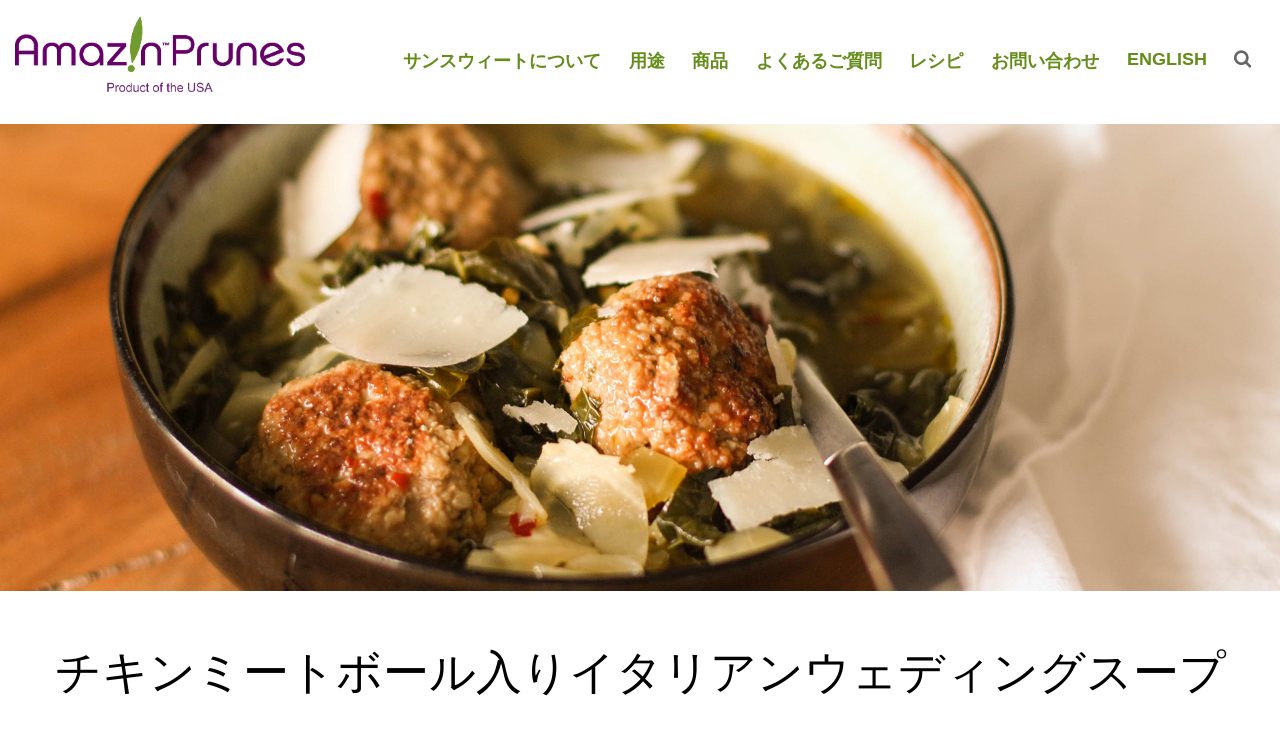

--- FILE ---
content_type: text/html; charset=UTF-8
request_url: https://www.sunsweetingredients.jp/recipes/italian-wedding-soup-chicken-meatballs/
body_size: 61938
content:
<!doctype html>
<html class="no-js" lang="en">
  <head>
    <meta charset="utf-8" />
    <meta http-equiv="x-ua-compatible" content="ie=edge">
    <meta name="viewport" content="width=device-width; initial-scale=1.0; maximum-scale=1.0; user-scalable=0;" />
    <meta name="author" content="Sunsweet Ingredients" />
    <meta name="format-detection" content="telephone=yes">
    <link rel="shortcut icon" href="https://www.sunsweetingredients.jp/wp/wp-content/themes/sunsweet/assets/img/favicon.ico" type="image/x-icon">
	<link rel="icon" href="https://www.sunsweetingredients.jp/wp/wp-content/themes/sunsweet/assets/img/favicon.ico" type="image/x-icon">

	<title>チキンミートボール入りイタリアンウェディングスープ - Sunsweet Ingredients</title>

	<link rel="canonical" href="https://www.sunsweetingredients.jp/recipes/italian-wedding-soup-chicken-meatballs/">

    
    <link rel="stylesheet" href="https://www.sunsweetingredients.jp/wp/wp-content/themes/sunsweet/assets/css/foundation.min.css" />
    <link rel="stylesheet" href="https://www.sunsweetingredients.jp/wp/wp-content/themes/sunsweet/assets/css/styles.css?ver=1.1.8" />
    <link rel="stylesheet" href="https://www.sunsweetingredients.jp/wp/wp-content/themes/sunsweet/assets/css/typography.css?ver=1.1.8" />
    <link rel="stylesheet" href="https://www.sunsweetingredients.jp/wp/wp-content/themes/sunsweet/assets/css/buttons.css?ver=1.1.8" />
    
    <!--- Fonts --->
    <link rel="stylesheet" href="https://maxcdn.bootstrapcdn.com/font-awesome/4.5.0/css/font-awesome.min.css">
    <!--- D-grip --->
    <link rel="stylesheet" href="https://www.sunsweetingredients.jp/wp/wp-content/themes/sunsweet/assets/css/dgrip.css" />
    
    <!--<script type="text/javascript" data-cfasync="false" src="https://use.typekit.net/hqj1dsl.js"></script>-->
    <script type="text/javascript" data-cfasync="false">try{Typekit.load({ async: true });}catch(e){}</script>
	<style type="text/css">
      .wf-loading {
        /* Hide the blog title and post titles while web fonts are loading */
        visibility: hidden;
      }
    </style>


    <!--- Javascripts --->
    <script type="text/javascript" src="https://www.sunsweetingredients.jp/wp/wp-content/themes/sunsweet/assets/js/modernizr.js"></script>
    <script type="text/javascript" src="https://www.sunsweetingredients.jp/wp/wp-content/themes/sunsweet/assets/js/jquery.min.js"></script>
    <script type="text/javascript" src="https://www.sunsweetingredients.jp/wp/wp-content/themes/sunsweet/assets/js/foundation.min.js"></script>
    
    
<!-- This site is optimized with the Yoast SEO plugin v4.2 - https://yoast.com/wordpress/plugins/seo/ -->
<link rel="canonical" href="https://www.sunsweetingredients.jp/recipes/italian-wedding-soup-chicken-meatballs/" />
<meta property="og:locale" content="ja_JP" />
<meta property="og:type" content="article" />
<meta property="og:title" content="チキンミートボール入りイタリアンウェディングスープ - Sunsweet Ingredients" />
<meta property="og:description" content="プルーンピューレを使ったローストチキンミートボールの提供の仕方としては、野菜いっぱいの伝統的イタリアウェディン &hellip;" />
<meta property="og:url" content="https://www.sunsweetingredients.jp/recipes/italian-wedding-soup-chicken-meatballs/" />
<meta property="og:site_name" content="Sunsweet Ingredients" />
<meta property="article:tag" content="プルーンピューレ" />
<meta property="og:image" content="https://www.sunsweetingredients.jp/wp/wp-content/uploads/recipe-featured-ItalianWeddingSoupChickenMeatballs.jpg" />
<meta property="og:image:width" content="842" />
<meta property="og:image:height" content="842" />
<meta name="twitter:card" content="summary" />
<meta name="twitter:description" content="プルーンピューレを使ったローストチキンミートボールの提供の仕方としては、野菜いっぱいの伝統的イタリアウェディン [&hellip;]" />
<meta name="twitter:title" content="チキンミートボール入りイタリアンウェディングスープ - Sunsweet Ingredients" />
<meta name="twitter:image" content="https://www.sunsweetingredients.jp/wp/wp-content/uploads/recipe-featured-ItalianWeddingSoupChickenMeatballs.jpg" />
<!-- / Yoast SEO plugin. -->

<link rel='dns-prefetch' href='//s.w.org' />
<link rel="alternate" type="application/rss+xml" title="Sunsweet Ingredients &raquo; フィード" href="https://www.sunsweetingredients.jp/feed/" />
<link rel="alternate" type="application/rss+xml" title="Sunsweet Ingredients &raquo; コメントフィード" href="https://www.sunsweetingredients.jp/comments/feed/" />
		<script type="text/javascript">
			window._wpemojiSettings = {"baseUrl":"https:\/\/s.w.org\/images\/core\/emoji\/2.2.1\/72x72\/","ext":".png","svgUrl":"https:\/\/s.w.org\/images\/core\/emoji\/2.2.1\/svg\/","svgExt":".svg","source":{"concatemoji":"https:\/\/www.sunsweetingredients.jp\/wp\/wp-includes\/js\/wp-emoji-release.min.js?ver=4.7.29"}};
			!function(t,a,e){var r,n,i,o=a.createElement("canvas"),l=o.getContext&&o.getContext("2d");function c(t){var e=a.createElement("script");e.src=t,e.defer=e.type="text/javascript",a.getElementsByTagName("head")[0].appendChild(e)}for(i=Array("flag","emoji4"),e.supports={everything:!0,everythingExceptFlag:!0},n=0;n<i.length;n++)e.supports[i[n]]=function(t){var e,a=String.fromCharCode;if(!l||!l.fillText)return!1;switch(l.clearRect(0,0,o.width,o.height),l.textBaseline="top",l.font="600 32px Arial",t){case"flag":return(l.fillText(a(55356,56826,55356,56819),0,0),o.toDataURL().length<3e3)?!1:(l.clearRect(0,0,o.width,o.height),l.fillText(a(55356,57331,65039,8205,55356,57096),0,0),e=o.toDataURL(),l.clearRect(0,0,o.width,o.height),l.fillText(a(55356,57331,55356,57096),0,0),e!==o.toDataURL());case"emoji4":return l.fillText(a(55357,56425,55356,57341,8205,55357,56507),0,0),e=o.toDataURL(),l.clearRect(0,0,o.width,o.height),l.fillText(a(55357,56425,55356,57341,55357,56507),0,0),e!==o.toDataURL()}return!1}(i[n]),e.supports.everything=e.supports.everything&&e.supports[i[n]],"flag"!==i[n]&&(e.supports.everythingExceptFlag=e.supports.everythingExceptFlag&&e.supports[i[n]]);e.supports.everythingExceptFlag=e.supports.everythingExceptFlag&&!e.supports.flag,e.DOMReady=!1,e.readyCallback=function(){e.DOMReady=!0},e.supports.everything||(r=function(){e.readyCallback()},a.addEventListener?(a.addEventListener("DOMContentLoaded",r,!1),t.addEventListener("load",r,!1)):(t.attachEvent("onload",r),a.attachEvent("onreadystatechange",function(){"complete"===a.readyState&&e.readyCallback()})),(r=e.source||{}).concatemoji?c(r.concatemoji):r.wpemoji&&r.twemoji&&(c(r.twemoji),c(r.wpemoji)))}(window,document,window._wpemojiSettings);
		</script>
		<style type="text/css">
img.wp-smiley,
img.emoji {
	display: inline !important;
	border: none !important;
	box-shadow: none !important;
	height: 1em !important;
	width: 1em !important;
	margin: 0 .07em !important;
	vertical-align: -0.1em !important;
	background: none !important;
	padding: 0 !important;
}
</style>
<link rel='stylesheet' id='wp-pagenavi-css'  href='https://www.sunsweetingredients.jp/wp/wp-content/plugins/wp-pagenavi/pagenavi-css.css?ver=2.70' type='text/css' media='all' />
<link rel='https://api.w.org/' href='https://www.sunsweetingredients.jp/wp-json/' />
<link rel='shortlink' href='https://www.sunsweetingredients.jp/?p=813' />
<link rel="alternate" type="application/json+oembed" href="https://www.sunsweetingredients.jp/wp-json/oembed/1.0/embed?url=https%3A%2F%2Fwww.sunsweetingredients.jp%2Frecipes%2Fitalian-wedding-soup-chicken-meatballs%2F" />
<link rel="alternate" type="text/xml+oembed" href="https://www.sunsweetingredients.jp/wp-json/oembed/1.0/embed?url=https%3A%2F%2Fwww.sunsweetingredients.jp%2Frecipes%2Fitalian-wedding-soup-chicken-meatballs%2F&#038;format=xml" />
		<style type="text/css">.recentcomments a{display:inline !important;padding:0 !important;margin:0 !important;}</style>
		
<!-- Global site tag (gtag.js) - Google Analytics -->
<script async src="https://www.googletagmanager.com/gtag/js?id=UA-105678280-15"></script>
<script>
  window.dataLayer = window.dataLayer || [];
  function gtag(){dataLayer.push(arguments);}
  gtag('js', new Date());

  gtag('config', 'UA-105678280-15');
</script>

</head>

<body class="recipes-template-default single single-recipes postid-813">


	<!-- Menu Icon / Brand  -->
		<div id="mobileNav" class="show-for-small hide-for-print">
			
           <div class="menu-icon">
              <span></span>
              <span></span>
              <span></span>
            </div>
            
            <a href="https://www.sunsweetingredients.jp"><img src="https://www.sunsweetingredients.jp/wp/wp-content/themes/sunsweet/assets/img/brand.png" class="brand" alt="Amazin Prunes Product of the USA" /></a>
            
            <a href="#" class="searchBtn-mobile"><span class="fa fa-search"></span></a>
            
		</div>
		<!--/end Menu Icon /  Brand  -->  
        
        <!-- Mobile Off Canvas Nav List  -->  
        <div id="mobileMenuWrapper" class="hide-for-print">
        
        <ul id="menu-main-menu" class="off-canvas-list"><li id="menu-item-93" class="menu-item menu-item-type-post_type menu-item-object-page menu-item-93"><a href="https://www.sunsweetingredients.jp/about-sunsweet/">サンスウィートについて</a></li>
<li id="menu-item-609" class="applications menu-item menu-item-type-custom menu-item-object-custom menu-item-has-children menu-item-609"><a href="/applications/">用途</a>
<ul class="sub-menu">
	<li id="menu-item-1130" class="menu-item menu-item-type-custom menu-item-object-custom menu-item-1130"><a href="/applications/#bakery-bars">製パン/スナック用バー</a></li>
	<li id="menu-item-697" class="menu-item menu-item-type-custom menu-item-object-custom menu-item-697"><a href="/applications/#meat-poultry">肉/鶏肉</a></li>
	<li id="menu-item-611" class="menu-item menu-item-type-post_type menu-item-object-applications menu-item-611"><a href="https://www.sunsweetingredients.jp/applications/sauces-rubs/">ソース/ラブ (揉み込み用スパイス)</a></li>
	<li id="menu-item-610" class="menu-item menu-item-type-post_type menu-item-object-applications menu-item-610"><a href="https://www.sunsweetingredients.jp/applications/culinary/">料理</a></li>
</ul>
</li>
<li id="menu-item-97" class="products menu-item menu-item-type-custom menu-item-object-custom menu-item-has-children menu-item-97"><a href="/products/">商品</a>
<ul class="sub-menu">
	<li id="menu-item-178" class="menu-item menu-item-type-post_type menu-item-object-products menu-item-178"><a href="https://www.sunsweetingredients.jp/products/fresh-plum-concentrate/">プラム・コンク（プラム濃縮果汁）</a></li>
	<li id="menu-item-179" class="menu-item menu-item-type-post_type menu-item-object-products menu-item-179"><a href="https://www.sunsweetingredients.jp/products/prune-juice-concentrate/">プルーン・コンク（プルーン濃縮果汁）</a></li>
	<li id="menu-item-180" class="menu-item menu-item-type-post_type menu-item-object-products menu-item-180"><a href="https://www.sunsweetingredients.jp/products/dried-plum-puree/">プルーンピューレ</a></li>
	<li id="menu-item-176" class="menu-item menu-item-type-post_type menu-item-object-products menu-item-176"><a href="https://www.sunsweetingredients.jp/products/dried-plum-powder/">プルーンパウダー</a></li>
	<li id="menu-item-181" class="menu-item menu-item-type-post_type menu-item-object-products menu-item-181"><a href="https://www.sunsweetingredients.jp/products/diced-dried-plums-whole-pitted-dried-plums/">ダイスプルーンと種抜きプルーン</a></li>
	<li id="menu-item-177" class="menu-item menu-item-type-post_type menu-item-object-products menu-item-177"><a href="https://www.sunsweetingredients.jp/products/prune-bits/">プルーンビッツ</a></li>
</ul>
</li>
<li id="menu-item-184" class="faqs menu-item menu-item-type-post_type menu-item-object-page menu-item-184"><a href="https://www.sunsweetingredients.jp/faqs/">よくあるご質問</a></li>
<li id="menu-item-99" class="menu-item menu-item-type-custom menu-item-object-custom menu-item-has-children menu-item-99"><a href="/recipes/">レシピ</a>
<ul class="sub-menu">
	<li id="menu-item-844" class="menu-item menu-item-type-taxonomy menu-item-object-recipes-category menu-item-844"><a href="https://www.sunsweetingredients.jp/recipes-category/bakery-bars/">製パン/スナック用バー</a></li>
	<li id="menu-item-843" class="menu-item menu-item-type-taxonomy menu-item-object-recipes-category current-recipes-ancestor current-menu-parent current-recipes-parent menu-item-843"><a href="https://www.sunsweetingredients.jp/recipes-category/meat-poultry/">肉/鶏肉</a></li>
	<li id="menu-item-842" class="menu-item menu-item-type-taxonomy menu-item-object-recipes-category menu-item-842"><a href="https://www.sunsweetingredients.jp/recipes-category/sauces-rubs/">ソース/ラブ (揉み込み用スパイス)</a></li>
	<li id="menu-item-841" class="menu-item menu-item-type-taxonomy menu-item-object-recipes-category menu-item-841"><a href="https://www.sunsweetingredients.jp/recipes-category/vegetables-sides/">野菜料理/副菜</a></li>
</ul>
</li>
<li id="menu-item-667" class="contact-us menu-item menu-item-type-custom menu-item-object-custom menu-item-667"><a href="#ContactUs">お問い合わせ</a></li>
<li id="menu-item-1220" class="menu-item menu-item-type-custom menu-item-object-custom menu-item-1220"><a target="_blank" href="http://www.sunsweetingredients.com/">ENGLISH</a></li>
<li id="menu-item-580" class="searchBtn menu-item menu-item-type-custom menu-item-object-custom menu-item-580"><a href="#"><span class="fa fa-search"></span></a></li>
</ul>		</div>
		<!--/end Mobile Off Canvas Nav List-->
        
	<!--Navigation Wrapper-->
	<div id="navigationWrapper" class="hide-for-small hide-for-print">
		<!--row-->
		<div class="row">
            <!--Left Column-->
            <div class="columns large-3 medium-3">
                   <a href="https://www.sunsweetingredients.jp"><img src="https://www.sunsweetingredients.jp/wp/wp-content/themes/sunsweet/assets/img/brand.png" class="brand" alt="Amazin Prunes Product of the USA" /></a>
            </div>
            <!-- /end Left Column-->
        
            <!--Right Column-->
            <div id="mainNavBar" class="columns large-9 medium-9">
            
            <ul id="menu-main-menu-1" class="main-menu"><li class="menu-item menu-item-type-post_type menu-item-object-page menu-item-93"><a href="https://www.sunsweetingredients.jp/about-sunsweet/">サンスウィートについて</a></li>
<li class="applications menu-item menu-item-type-custom menu-item-object-custom menu-item-has-children menu-item-609"><a href="/applications/">用途</a>
<ul class="sub-menu">
	<li class="menu-item menu-item-type-custom menu-item-object-custom menu-item-1130"><a href="/applications/#bakery-bars">製パン/スナック用バー</a></li>
	<li class="menu-item menu-item-type-custom menu-item-object-custom menu-item-697"><a href="/applications/#meat-poultry">肉/鶏肉</a></li>
	<li class="menu-item menu-item-type-post_type menu-item-object-applications menu-item-611"><a href="https://www.sunsweetingredients.jp/applications/sauces-rubs/">ソース/ラブ (揉み込み用スパイス)</a></li>
	<li class="menu-item menu-item-type-post_type menu-item-object-applications menu-item-610"><a href="https://www.sunsweetingredients.jp/applications/culinary/">料理</a></li>
</ul>
</li>
<li class="products menu-item menu-item-type-custom menu-item-object-custom menu-item-has-children menu-item-97"><a href="/products/">商品</a>
<ul class="sub-menu">
	<li class="menu-item menu-item-type-post_type menu-item-object-products menu-item-178"><a href="https://www.sunsweetingredients.jp/products/fresh-plum-concentrate/">プラム・コンク（プラム濃縮果汁）</a></li>
	<li class="menu-item menu-item-type-post_type menu-item-object-products menu-item-179"><a href="https://www.sunsweetingredients.jp/products/prune-juice-concentrate/">プルーン・コンク（プルーン濃縮果汁）</a></li>
	<li class="menu-item menu-item-type-post_type menu-item-object-products menu-item-180"><a href="https://www.sunsweetingredients.jp/products/dried-plum-puree/">プルーンピューレ</a></li>
	<li class="menu-item menu-item-type-post_type menu-item-object-products menu-item-176"><a href="https://www.sunsweetingredients.jp/products/dried-plum-powder/">プルーンパウダー</a></li>
	<li class="menu-item menu-item-type-post_type menu-item-object-products menu-item-181"><a href="https://www.sunsweetingredients.jp/products/diced-dried-plums-whole-pitted-dried-plums/">ダイスプルーンと種抜きプルーン</a></li>
	<li class="menu-item menu-item-type-post_type menu-item-object-products menu-item-177"><a href="https://www.sunsweetingredients.jp/products/prune-bits/">プルーンビッツ</a></li>
</ul>
</li>
<li class="faqs menu-item menu-item-type-post_type menu-item-object-page menu-item-184"><a href="https://www.sunsweetingredients.jp/faqs/">よくあるご質問</a></li>
<li class="menu-item menu-item-type-custom menu-item-object-custom menu-item-has-children menu-item-99"><a href="/recipes/">レシピ</a>
<ul class="sub-menu">
	<li class="menu-item menu-item-type-taxonomy menu-item-object-recipes-category menu-item-844"><a href="https://www.sunsweetingredients.jp/recipes-category/bakery-bars/">製パン/スナック用バー</a></li>
	<li class="menu-item menu-item-type-taxonomy menu-item-object-recipes-category current-recipes-ancestor current-menu-parent current-recipes-parent menu-item-843"><a href="https://www.sunsweetingredients.jp/recipes-category/meat-poultry/">肉/鶏肉</a></li>
	<li class="menu-item menu-item-type-taxonomy menu-item-object-recipes-category menu-item-842"><a href="https://www.sunsweetingredients.jp/recipes-category/sauces-rubs/">ソース/ラブ (揉み込み用スパイス)</a></li>
	<li class="menu-item menu-item-type-taxonomy menu-item-object-recipes-category menu-item-841"><a href="https://www.sunsweetingredients.jp/recipes-category/vegetables-sides/">野菜料理/副菜</a></li>
</ul>
</li>
<li class="contact-us menu-item menu-item-type-custom menu-item-object-custom menu-item-667"><a href="#ContactUs">お問い合わせ</a></li>
<li class="menu-item menu-item-type-custom menu-item-object-custom menu-item-1220"><a target="_blank" href="http://www.sunsweetingredients.com/">ENGLISH</a></li>
<li class="searchBtn menu-item menu-item-type-custom menu-item-object-custom menu-item-580"><a href="#"><span class="fa fa-search"></span></a></li>
</ul>	
				</div>
				<!--Right Column-->
            
		</div>
		<!--/end Row-->
  	</div>
	<!--/end Navigation Wrapper--> 
            
<!--Search Bar--->
    <div id="searchBarWrapper" class="hide-for-print"> 
    	<!--Row--->
    	 <div id="searchBarInner" class="row">
            <!--Wrapper--->	 
            <div class="large-8 medium-8 small-12 xsmall-12 large-centered medium-centered  columns"> 
                <!--Row--->
               	<form action="https://www.sunsweetingredients.jp" id="searchform" method="get">
                <div class="row collapse">
                    <!--column--->	 
                    <div class="small-10 xsmall-10 columns">
                            <input type="text" id="s" name="s" value="" class="search-field" placeholder="Search..." />		
                    </div>
                    <!--/end column--->	
                    
                    <!--column--->	 
                    <div class="small-2 xsmall-2 columns">
                        <button class="button" type="submit"><span class="fa fa-search"></span></button>
                    </div>
                    <!--/end column--->	 
                </div>
                </form>
                <!--/end Row--->	
            </div>
           <!--/end Wrapper--->	 
      </div>
      <!--/end Row--->
    </div>
    <!--/end Search Bar--->
    <!--Row--->
    <div id="topSpacer" class="row hide-for-print"></div>
    <!--/end Row---><!--Sub Hero-->

<div id="subHeroWrapperCollapsed"> 
  <!--Images-->
    <img data-interchange="[https://www.sunsweetingredients.jp/wp/wp-content/uploads/hero-recipe-ItalianWeddingSoupChickenMeatballs.jpg, (default)], [https://www.sunsweetingredients.jp/wp/wp-content/uploads/hero-recipe-ItalianWeddingSoupChickenMeatballs-retina.jpg, (retina)]" alt="<p>プルーンピューレを使ったローストチキンミートボールの提供の仕方としては、野菜いっぱいの伝統的イタリアウェディン [&hellip;]</p>
" class="hide-for-print" />
  <img src="https://www.sunsweetingredients.jp/wp/wp-content/uploads/hero-recipe-ItalianWeddingSoupChickenMeatballs.jpg" alt="<p>プルーンピューレを使ったローストチキンミートボールの提供の仕方としては、野菜いっぱいの伝統的イタリアウェディン [&hellip;]</p>
" class="show-for-print" />
  </div>
<!--/end Sub Hero--> 

<!--Content Row-->
<div id="sectionWrapper" class="row"> 
  <!--Column-->
  <div class="columns large-12 medium-12 small-12 xsmall-12 large-centered medium-centered text-center print-content">
    <h1 class="recipes-ttl">チキンミートボール入りイタリアンウェディングスープ</h1>
    <div class="column large-7 medium-10 large-centered medium-centered"><p><a href="/products/dried-plum-puree/">プルーンピューレ</a>を使ったローストチキンミートボールの提供の仕方としては、野菜いっぱいの伝統的イタリアウェディングスープ、ミネストラ・マリタータに入れることです。</p>
</div>
	    	<p>4人分</p>
<!--    	<p>Yield: </p>-->
      </div>
  <!--/end Column--> 
</div>
<!--/end Content Row--> 

<!--Row-->
<div class="row addBtmMargin">
<!--Column-->
  <div class="columns large-11 medium-11 small-12 xsmall-12 large-centered medium-centered">
<!--Left Column-->
  <div class="large-5 medium-5 small-12 xsmall-12 columns ingredients addBtmMargin"> 
 <h5>材料</h5>
 <!--Flex Content -->
        
        
    <ul class="ingredients-list">
    	<p>•30 ml / 大さじ２ エキストラバージンオリーブオイル</p>
<p>•刻んだセロリの茎 2本</p>
<p>•ニンニク ４かけ ナイフの側面で砕いておく</p>
<p>•ローリエ１枚</p>
<p>•1 g / 1/4ティースプーンの赤唐辛子フレーク</p>
<p>•4g / 小さじ1 塩</p>
<p>•260g / 8カップ 粗く切り刻んだラシナートケール、別名タスカンケール（約2束）</p>
<p>•260g / 4カップ スライスしたキャベツ（約1/4頭）</p>
<p>•945 ml / 4カップ 鶏だし</p>
<p>•470/2カップ 水</p>
<p>•12個 <a href="/recipes/roasted-chicken-meatballs/">ローストチキンミートボール</a></p>
<p>•仕上げのためのエキストラバージンオリーブオイル</p>
<p>•パルメザンチーズ</p>
          </ul>
            <!--/end Flex Content -->
    <p style="margin-bottom:4em !important;" class="hide-for-print"><a href="javascript:window.print();" class="btn recipe-btn">レシピを印刷する</a></p>
  </div>
  <!--/end Left Column--> 
  
  <!--Right Column-->
  <div class="large-7 medium-7 small-12 xsmall-12 columns instructions">
  <h5>作り方</h5>
  <!--Flex Content -->
	              
    <ol class="instructions-list">
    	<p>大きな鍋に、中火でオリーブオイルを加熱します。セロリ、ニンニク、ローリエ、レッドペッパーフレーク、塩を加え、時々かき混ぜながら、約3分間、またはニンニクが柔らかくなるまで調理します。ケールとキャベツを混ぜて、やさしく混ぜます。鶏だしと水を注ぎ入れ、野菜がやわらかくなり、出汁の風味を吸収し始めるまで約10分間煮込みます。</p>
<p>ミートボールを加え、ミートボールが柔らかく全体に火が通るまで約10分、中火で煮込みます。お好みで塩で調整してください。</p>
<p>ミートボールを器に盛りつけ、上からスープを注ぎます。オリーブオイルを少量垂らし、パルメザンチーズを振りかけて出来上がりです。</p>
          </ol>
    
        <!--/end Flex Content -->
    </div>
<!--/end Right Column-->

</div>
  <!--/end Column--> 
</div>
<!--/end Row-->

<!--Recipes-->
	<div id="recipes" class="row hide-for-print">
        	<!--Column-->
      		<div class="large-11 medium-11 small-12 xsmall-12 columns large-centered medium-centered">
               
                <h5 style="margin-bottom:1.75em;">関連レシピ</h5> 
				                
                         <ul class="large-block-grid-3 medium-block-grid-3 small-block-grid-2 xsmall-block-grid-1" data-equalizer>
                                 <!--Item-->
                        <li>
                            <!--inside-->
                            <div class="recipe-bucket" data-equalizer-watch>
                              											<a href="https://www.sunsweetingredients.jp/recipes/roasted-chicken-meatballs-peperonata/" class="featured-image"><img src="https://www.sunsweetingredients.jp/wp/wp-content/uploads/recipe-featured-RoastedChickenMeatballsPeperonata.jpg" alt="<p>鶏肉のミートボールやサンドイッチのトッピングとして、ローストペッパーを使うと料理の見栄えがよくなります。風味を [&hellip;]</p>
" /></a>
                                     
                                
                            <h4><a href="https://www.sunsweetingredients.jp/recipes/roasted-chicken-meatballs-peperonata/">ペペロナータ</a></h4>
                               </div>
                               <!--/end inside-->
                        </li>
                        <!--/end Item-->
                                    <!--Item-->
                        <li>
                            <!--inside-->
                            <div class="recipe-bucket" data-equalizer-watch>
                              											<a href="https://www.sunsweetingredients.jp/recipes/pork-chops-dried-plum-pan-sauce/" class="featured-image"><img src="https://www.sunsweetingredients.jp/wp/wp-content/uploads/recipe-featured-PorkChopsDriedPlumPanSauce.jpg" alt="<p>豚肉とドライプラムの風味はとてもよく合います。このレシピでは、プルーン・コンク（プルーン濃縮果汁）の丸みのある [&hellip;]</p>
" /></a>
                                     
                                
                            <h4><a href="https://www.sunsweetingredients.jp/recipes/pork-chops-dried-plum-pan-sauce/">ポークチョップのプラムパンソース和え</a></h4>
                               </div>
                               <!--/end inside-->
                        </li>
                        <!--/end Item-->
                                    <!--Item-->
                        <li>
                            <!--inside-->
                            <div class="recipe-bucket" data-equalizer-watch>
                               
                                           <a href="https://www.sunsweetingredients.jp/recipes/spaghetti-bacon-prunes-orange/" class="no-featured"><img src="https://www.sunsweetingredients.jp/wp/wp-content/uploads/sunsweet-ingredient-pasta-thetastesf-06537-sm.jpg" alt="<p>ベーコンとオレンジゼストで作ったシンプルなソースに、プルーン・コンク（プルーン濃縮果汁）を加えると、甘みが増し [&hellip;]</p>
" class="no-featured-image" /></a>
                                     
                                
                            <h4><a href="https://www.sunsweetingredients.jp/recipes/spaghetti-bacon-prunes-orange/">ベーコン、プルーン、オレンジのタリアテッレ</a></h4>
                               </div>
                               <!--/end inside-->
                        </li>
                        <!--/end Item-->
                                   </ul>

			</div>
          <!--/end Column-->
</div>
<!--/end Row-->

	




<!--Footer Wrapper-->
<a name="ContactUs" id="ContactUs" class="anchor"></a>
	<div id="footerWrapper" class="hide-for-print">
		<!--row-->
		<div class="row">
            <!--Column-->
            <div class="large-10 medium-10 small-12 columns large-centered medium-centered">
            <!--Column-->
            <div class="large-12 medium-12 small-12 columns text-center contact-inner" style="margin-bottom:3em;">
				                <h2 class="common-contact-lead" style="margin-bottom:0.55em;">お問い合わせ</h2>
<div class="ls-08">
                <p>ご質問、サンプルのリクエスト、またはサンスウィート製品の詳細について、<br class="pc_none1024">お気軽にお問い合わせください。</p>
<noscript class="ninja-forms-noscript-message">
    ご注意： この内容にはJavaScriptが必要です。</noscript><div id="nf-form-1-cont" class="nf-form-cont">

    <div class="nf-loading-spinner"></div>

</div>
        <!-- TODO: Move to Template File. -->
	<script>var formDisplay=1;var nfForms=nfForms||[];var form=[];form.id='1';form.settings={"objectType":"Form Setting","editActive":true,"title":"Contact","key":"","created_at":"2016-08-24 16:39:20","default_label_pos":"hidden","conditions":[],"show_title":0,"clear_complete":"1","hide_complete":"1","wrapper_class":"","element_class":"","add_submit":"1","logged_in":"","not_logged_in_msg":"","sub_limit_number":"","sub_limit_msg":"","calculations":[],"formContentData":["name","email","1513853861549","1513853869941","comments","1513853889333"],"container_styles_background-color":"","container_styles_border":"","container_styles_border-style":"","container_styles_border-color":"","container_styles_color":"","container_styles_height":"","container_styles_width":"","container_styles_font-size":"","container_styles_margin":"","container_styles_padding":"","container_styles_display":"","container_styles_float":"","container_styles_show_advanced_css":"0","container_styles_advanced":"","title_styles_background-color":"","title_styles_border":"","title_styles_border-style":"","title_styles_border-color":"","title_styles_color":"","title_styles_height":"","title_styles_width":"","title_styles_font-size":"","title_styles_margin":"","title_styles_padding":"","title_styles_display":"","title_styles_float":"","title_styles_show_advanced_css":"0","title_styles_advanced":"","row_styles_background-color":"","row_styles_border":"","row_styles_border-style":"","row_styles_border-color":"","row_styles_color":"","row_styles_height":"","row_styles_width":"","row_styles_font-size":"","row_styles_margin":"","row_styles_padding":"","row_styles_display":"","row_styles_show_advanced_css":"0","row_styles_advanced":"","row-odd_styles_background-color":"","row-odd_styles_border":"","row-odd_styles_border-style":"","row-odd_styles_border-color":"","row-odd_styles_color":"","row-odd_styles_height":"","row-odd_styles_width":"","row-odd_styles_font-size":"","row-odd_styles_margin":"","row-odd_styles_padding":"","row-odd_styles_display":"","row-odd_styles_show_advanced_css":"0","row-odd_styles_advanced":"","success-msg_styles_background-color":"","success-msg_styles_border":"","success-msg_styles_border-style":"","success-msg_styles_border-color":"","success-msg_styles_color":"","success-msg_styles_height":"","success-msg_styles_width":"","success-msg_styles_font-size":"","success-msg_styles_margin":"","success-msg_styles_padding":"","success-msg_styles_display":"","success-msg_styles_show_advanced_css":"0","success-msg_styles_advanced":"","error_msg_styles_background-color":"","error_msg_styles_border":"","error_msg_styles_border-style":"","error_msg_styles_border-color":"","error_msg_styles_color":"","error_msg_styles_height":"","error_msg_styles_width":"","error_msg_styles_font-size":"","error_msg_styles_margin":"","error_msg_styles_padding":"","error_msg_styles_display":"","error_msg_styles_show_advanced_css":"0","error_msg_styles_advanced":"","changeEmailErrorMsg":"\u6709\u52b9\u306a\u30e1\u30fc\u30eb\u30a2\u30c9\u30ec\u30b9\u3092\u5165\u529b\u3057\u3066\u304f\u3060\u3055\u3044\u3002","confirmFieldErrorMsg":"\u3053\u308c\u3089\u306e\u30d5\u30a3\u30fc\u30eb\u30c9\u306f\u4e00\u81f4\u3059\u308b\u5fc5\u8981\u304c\u3042\u308a\u307e\u3059\u3002","fieldNumberNumMinError":"\u6700\u4f4e\u6587\u5b57\u6570\u30a8\u30e9\u30fc","fieldNumberNumMaxError":"\u6700\u9ad8\u6587\u5b57\u6570\u30a8\u30e9\u30fc","fieldNumberIncrementBy":"\u6b21\u306e\u6570\u3060\u3051\u5897\u3084\u3057\u3066\u304f\u3060\u3055\u3044\uff1a ","formErrorsCorrectErrors":"\u672c\u30d5\u30a9\u30fc\u30e0\u306e\u9001\u4fe1\u524d\u306b\u30a8\u30e9\u30fc\u3092\u4fee\u6b63\u3057\u3066\u304f\u3060\u3055\u3044\u3002","validateRequiredField":"\u3053\u308c\u306f\u5fc5\u9808\u30d5\u30a3\u30fc\u30eb\u30c9\u3067\u3059\u3002","honeypotHoneypotError":"Honeypot \u30a8\u30e9\u30fc","fieldsMarkedRequired":"* \u306e\u3064\u3044\u305f\u6b04\u306f\u5fc5\u9808\u3067\u3059\u3002","currency":"","unique_field_error":"A form with this value has already been submitted.","drawerDisabled":false,"ninjaForms":"Ninja Forms","fieldTextareaRTEInsertLink":"\u30ea\u30f3\u30af\u3092\u633f\u5165","fieldTextareaRTEInsertMedia":"\u30e1\u30c7\u30a3\u30a2\u3092\u633f\u5165","fieldTextareaRTESelectAFile":"\u30d5\u30a1\u30a4\u30eb\u3092\u9078\u629e","fileUploadOldCodeFileUploadInProgress":"\u30d5\u30a1\u30a4\u30eb\u306e\u30a2\u30c3\u30d7\u30ed\u30fc\u30c9\u4e2d\u3067\u3059\u3002","fileUploadOldCodeFileUpload":"\u30d5\u30a1\u30a4\u30eb\u306e\u30a2\u30c3\u30d7\u30ed\u30fc\u30c9","currencySymbol":false,"thousands_sep":",","decimal_point":".","dateFormat":"m\/d\/Y","startOfWeek":"1","currency_symbol":"","beforeForm":"","beforeFields":"","afterFields":"","afterForm":""};form.fields=[{"objectType":"Field","objectDomain":"fields","editActive":false,"order":1,"label":"\u304a\u540d\u524d","type":"firstname","key":"name","label_pos":"hidden","required":1,"placeholder":"\u304a\u540d\u524d*","manual_key":true,"container_class":"test","cellcid":"c3347","default":"","element_class":"","admin_label":"","help_text":"","desc_text":"","drawerDisabled":false,"id":9,"beforeField":"","afterField":"","parentType":"firstname","element_templates":["firstname","input"],"old_classname":"","wrap_template":"wrap"},{"objectType":"Field","objectDomain":"fields","editActive":false,"order":2,"label":"Email","key":"email","type":"email","created_at":"2016-08-24 16:39:20","label_pos":"hidden","required":1,"placeholder":"Email*","wrap_styles_show_advanced_css":0,"label_styles_show_advanced_css":0,"element_styles_show_advanced_css":0,"cellcid":"c3350","default":"","container_class":"","element_class":"","admin_label":"","help_text":"","desc_text":"","drawerDisabled":false,"id":2,"beforeField":"","afterField":"","parentType":"email","element_templates":["email","input"],"old_classname":"","wrap_template":"wrap"},{"objectType":"Field","objectDomain":"fields","editActive":false,"order":3,"label":"\u4f1a\u793e\u540d","key":1513853861549,"type":"textbox","created_at":"2016-08-24 16:39:20","label_pos":"hidden","placeholder":"\u4f1a\u793e\u540d","input_limit_type":"characters","input_limit_msg":"Character(s) left","wrap_styles_show_advanced_css":0,"label_styles_show_advanced_css":0,"element_styles_show_advanced_css":0,"cellcid":"c3353","required":false,"default":"","container_class":"","element_class":"","input_limit":"","manual_key":false,"disable_input":"","admin_label":"","help_text":"","desc_text":"","disable_browser_autocomplete":"","mask":"","custom_mask":"","drawerDisabled":false,"id":1,"beforeField":"","afterField":"","parentType":"textbox","element_templates":["textbox","input"],"old_classname":"","wrap_template":"wrap"},{"objectType":"Field","objectDomain":"fields","editActive":false,"order":4,"label":"\u96fb\u8a71","type":"phone","key":1513853869941,"label_pos":"hidden","placeholder":"\u96fb\u8a71","input_limit_type":"characters","input_limit_msg":"Character(s) left","cellcid":"c3355","required":false,"default":"","container_class":"","element_class":"","input_limit":"","manual_key":false,"disable_input":"","admin_label":"","help_text":"","desc_text":"","disable_browser_autocomplete":"","mask":"","custom_mask":"","drawerDisabled":false,"id":10,"beforeField":"","afterField":"","parentType":"textbox","element_templates":["tel","textbox","input"],"old_classname":"","wrap_template":"wrap"},{"objectType":"Field","objectDomain":"fields","editActive":false,"order":5,"label":"\u30b3\u30e1\u30f3\u30c8","key":"comments","type":"textarea","created_at":"2016-08-24 16:39:20","label_pos":"hidden","placeholder":"\u30b3\u30e1\u30f3\u30c8","input_limit_type":"characters","input_limit_msg":"Character(s) left","manual_key":true,"wrap_styles_show_advanced_css":0,"label_styles_show_advanced_css":0,"element_styles_show_advanced_css":0,"cellcid":"c3358","required":false,"default":"","container_class":"","element_class":"","input_limit":"","disable_input":"","admin_label":"","help_text":"","desc_text":"","disable_browser_autocomplete":"","textarea_rte":"","disable_rte_mobile":"","textarea_media":"","drawerDisabled":false,"id":3,"beforeField":"","afterField":"","parentType":"textarea","element_templates":["textarea","input"],"old_classname":"","wrap_template":"wrap"},{"objectType":"Field","objectDomain":"fields","editActive":false,"order":6,"label":"\u9001\u4fe1\u3059\u308b","key":1513853889333,"type":"submit","created_at":"2016-08-24 16:39:20","processing_label":"processing","wrap_styles_show_advanced_css":0,"label_styles_show_advanced_css":0,"element_styles_show_advanced_css":0,"submit_element_hover_styles_show_advanced_css":0,"cellcid":"c3361","element_class":"btn right","element_styles_margin":"1em 0 0 0","container_class":"","drawerDisabled":false,"id":4,"beforeField":"","afterField":"","label_pos":"hidden","parentType":"textbox","element_templates":["submit","button","input"],"old_classname":"","wrap_template":"wrap-no-label"}];nfForms.push(form);</script>
        
</div>
                			</div>
            <!-- /end Column-->
            
             <!--Column Left-->
            <div class="large-4 medium-4 small-12 columns text-center addBtmMargin">
            	<div class="brand-footer"><a href="https://www.sunsweetingredients.jp"><img src="https://www.sunsweetingredients.jp/wp/wp-content/themes/sunsweet/assets/img/brand.png" alt="Amazin Prunes Product of the USA" /></a></div>
                <img src="https://www.sunsweetingredients.jp/wp/wp-content/themes/sunsweet/assets/img/logo-ssingredients.svg" style="max-width:100px;" alt="SUNSWEET INGREDIENTS" />
            </div>
            <!-- /end Column Left-->
            
            <!--Column Left-->
            <div class="large-8 medium-8 small-12 columns common-footer-box">
            	<!--Column 1-->
            	<div class="large-4 medium-4 small-6 xsmall-12 columns common-footer-col">
				<ul id="menu-footer-menu-1" class="large-block-grid-1 medium-block-grid-1 small-block-grid-1 xsmall-block-grid-1"><li id="menu-item-586" class="menu-item menu-item-type-taxonomy menu-item-object-category menu-item-586"><a href="https://www.sunsweetingredients.jp/news/">ニュース</a></li>
<li id="menu-item-588" class="menu-item menu-item-type-custom menu-item-object-custom menu-item-588"><a target="_blank" href="/wp/wp-content/uploads/sunsweet-ingredients-protein-manual.pdf">食肉製品向けマニュアル</a></li>
<li id="menu-item-665" class="menu-item menu-item-type-custom menu-item-object-custom menu-item-665"><a target="_blank" href="/wp/wp-content/uploads/sunsweet-ingredients-bar-manual.pdf">スナック用バー向けマニュアル</a></li>
<li id="menu-item-666" class="menu-item menu-item-type-custom menu-item-object-custom menu-item-666"><a target="_blank" href="/wp/wp-content/uploads/sunsweet-ingredients-sauce-rub-manual.pdf">ソース製品向けマニュアル</a></li>
</ul>				</div>
            	<!-- /end Column 1-->
                
                <!--Column 2-->
            	<div class="large-4 medium-4 small-6 xsmall-12 columns common-footer-col">
				<ul id="menu-footer-menu-2" class="large-block-grid-1 medium-block-grid-1 small-block-grid-1 xsmall-block-grid-1"><li id="menu-item-838" class="menu-item menu-item-type-taxonomy menu-item-object-recipes-category menu-item-838"><a href="https://www.sunsweetingredients.jp/recipes-category/bakery-bars/">製パンやスナック用バーのレシピ</a></li>
<li id="menu-item-837" class="menu-item menu-item-type-taxonomy menu-item-object-recipes-category current-recipes-ancestor current-menu-parent current-recipes-parent menu-item-837"><a href="https://www.sunsweetingredients.jp/recipes-category/meat-poultry/">肉や鶏のレシピ</a></li>
<li id="menu-item-879" class="menu-item menu-item-type-taxonomy menu-item-object-recipes-category menu-item-879"><a href="https://www.sunsweetingredients.jp/recipes-category/sauces-rubs/">ソースやラブ (揉み込み用スパイス)のレシピ</a></li>
</ul>				</div>
            	<!-- /end Column 2-->
                
                <!--Column 3-->
            	<div class="large-4 medium-4 small-12 xsmall-12 columns common-footer-col">
				<ul id="menu-footer-menu-3" class="large-block-grid-1 medium-block-grid-1 small-block-grid-1 xsmall-block-grid-1"><li id="menu-item-839" class="menu-item menu-item-type-taxonomy menu-item-object-recipes-category menu-item-839"><a href="https://www.sunsweetingredients.jp/recipes-category/vegetables-sides/">野菜料理や副菜のレシピ</a></li>
<li id="menu-item-881" class="menu-item menu-item-type-custom menu-item-object-custom menu-item-881"><a href="/products/">商品</a></li>
<li id="menu-item-882" class="menu-item menu-item-type-custom menu-item-object-custom menu-item-882"><a href="/applications/">用途</a></li>
</ul>				</div>
            	<!-- /end Column 3-->
            </div>
            <!-- /end Column Left-->
            
             <!--Column Left-->
            <div class="large-4 medium-4 small-12 columns hide-for-small">
            </div>
            <!-- /end Column Left-->
            
            <!--Column Left-->
            <div class="large-8 medium-8 small-12 columns copyright common-copyright">
                <a href="https://www.sunsweetingredients.jp">sunsweetingredients.jp</a><br />
                03-5225-0445<br />
                2026 &copy; Sunsweet Growers, Inc. Sunsweet&reg;はSunsweet Growers, Inc.の商標または登録商標です。
            </div>
            <!-- /end Column Left-->
            </div>
            <!-- /end Column-->
		</div>
		<!--/end Row-->
  	</div>
	<!--/end Footer Wrapper-->  


   

<script type="text/javascript">
	$(document).foundation({
	'magellan-expedition': { destination_threshold: 0 },
	equalizer : { equalize_on_stack: true},
	accordion: {
            callback : function (accordion) {
                console.log(accordion);
                $(document).foundation('equalizer', 'reflow');
            }
        }
});

$(document).foundation('interchange', 'reflow');
$(document).foundation('interchange', 'resize');

	
	$(document).ready(function(){
	
		//scroll to top
	$(function() {
	  $('a.inpageAnchor[href*=#]:not([href=#])').click(function() {
		if (location.pathname.replace(/^\//,'') == this.pathname.replace(/^\//,'') && location.hostname == this.hostname) {
			
		var hash = this.hash;
		var target = $(this.hash);
		 target = target.length ? target : $('[name=' + this.hash.slice(1) +']');
		 event.preventDefault();
		 
		 if (target.length) {
			$('html,body').animate({
			 scrollTop: target.offset().top
			}, 500, function(){
        	// Add hash (#) to URL when done scrolling (default click behavior)
        	window.location.hash = hash;
      		})//end window has function
		 }//end if target
		}//end if location
	  });//end funtion click
	  });//end	 function
		
		//fade the search bar in and out on click
		$(".searchBtn a").click(function (event){
			event.preventDefault();
			if ($("#searchBarWrapper").hasClass("hideShow")) {
				$("#searchBarWrapper").animate({opacity: "0"}, 300);
				setTimeout(function() {
					$("#searchBarWrapper").removeClass("hideShow");
				}, 300);
			} else {
				$("#searchBarWrapper").addClass("hideShow");
				$("#searchBarWrapper").animate({opacity: "1"}, 300);
			}
			return false;
		});
		
		//fade the search bar in and out on click
		$(".searchBtn-mobile").click(function (event){
			event.preventDefault();
			if ($("#searchBarWrapper").hasClass("hideShow")) {
				$("#searchBarWrapper").animate({opacity: "0"}, 300);
				setTimeout(function() {
					$("#searchBarWrapper").removeClass("hideShow");
				}, 300);
			} else {
				$("#searchBarWrapper").addClass("hideShow");
				$("#searchBarWrapper").animate({opacity: "1"}, 300);
			}
			return false;
		});
		
		//fade the search bar in and out on click
		$(".menu-icon").click(function (event){
			$(this).toggleClass('open');
			
			event.preventDefault();
			
			if ($("#mobileMenuWrapper").hasClass("hideShow")) {
				$("#mobileMenuWrapper").animate({opacity: "0"}, 300);
				setTimeout(function() {
					$("#mobileMenuWrapper").removeClass("hideShow");
				}, 300);
			} else {
				$("#mobileMenuWrapper").addClass("hideShow");
				$("#mobileMenuWrapper").animate({opacity: "1"}, 300);
			}
			return false;
		});//end
		
		//close the mobile menu when clicked
		$("#mobileMenuWrapper li.contact-us a").click(function (event){
			$(".menu-icon").toggleClass('open');
			
			event.preventDefault();
			
			if ($("#mobileMenuWrapper").hasClass("hideShow")) {
				$("#mobileMenuWrapper").animate({opacity: "0"}, 300);
				setTimeout(function() {
					$("#mobileMenuWrapper").removeClass("hideShow");
				}, 300);
			} else {
				$("#mobileMenuWrapper").addClass("hideShow");
				$("#mobileMenuWrapper").animate({opacity: "1"}, 300);
			}
			return false;
		});//end

	//set shadow to navbar on scroll
	$(window).scroll(function() {
		var windscroll = $(window).scrollTop();
		if (windscroll >= 42) {
			$("#navigationWrapper").addClass("headerShadow");
			} else {
				$("#navigationWrapper").removeClass("headerShadow");
			}
		}).scroll();
		
		//set shadow to mobile navbar on scroll
		$(window).scroll(function() {
		var windscroll = $(window).scrollTop();
		if (windscroll >= 42) {
			$("#mobileNav").addClass("headerShadow");
			} else {
				$("#mobileNav").removeClass("headerShadow");
			}
		}).scroll();
		
		
		$("#mainNavBar li.contact-us a").addClass("inpageAnchor");
		$("#mobileMenuWrapper li.contact-us a").addClass("inpageAnchor");
	
	});//end doc load
</script>

<link rel='stylesheet' id='dashicons-css'  href='https://www.sunsweetingredients.jp/wp/wp-includes/css/dashicons.min.css?ver=4.7.29' type='text/css' media='all' />
<link rel='stylesheet' id='nf-display-css'  href='https://www.sunsweetingredients.jp/wp/wp-content/plugins/ninja-forms/assets/css/display-structure.css?ver=4.7.29' type='text/css' media='all' />
<script type='text/javascript' src='https://www.sunsweetingredients.jp/wp/wp-includes/js/wp-embed.min.js?ver=4.7.29'></script>
<script type='text/javascript' src='https://www.sunsweetingredients.jp/wp/wp-includes/js/underscore.min.js?ver=1.8.3'></script>
<script type='text/javascript' src='https://www.sunsweetingredients.jp/wp/wp-includes/js/backbone.min.js?ver=1.2.3'></script>
<script type='text/javascript' src='https://www.sunsweetingredients.jp/wp/wp-content/plugins/ninja-forms/assets/js/min/front-end-deps.js?ver=3.1.10'></script>
<script type='text/javascript'>
/* <![CDATA[ */
var nfi18n = {"ninjaForms":"Ninja Forms","changeEmailErrorMsg":"\u6709\u52b9\u306a\u30e1\u30fc\u30eb\u30a2\u30c9\u30ec\u30b9\u3092\u5165\u529b\u3057\u3066\u304f\u3060\u3055\u3044\u3002","confirmFieldErrorMsg":"\u3053\u308c\u3089\u306e\u30d5\u30a3\u30fc\u30eb\u30c9\u306f\u4e00\u81f4\u3059\u308b\u5fc5\u8981\u304c\u3042\u308a\u307e\u3059\u3002","fieldNumberNumMinError":"\u6700\u4f4e\u6587\u5b57\u6570\u30a8\u30e9\u30fc","fieldNumberNumMaxError":"\u6700\u9ad8\u6587\u5b57\u6570\u30a8\u30e9\u30fc","fieldNumberIncrementBy":"\u6b21\u306e\u6570\u3060\u3051\u5897\u3084\u3057\u3066\u304f\u3060\u3055\u3044\uff1a ","fieldTextareaRTEInsertLink":"\u30ea\u30f3\u30af\u3092\u633f\u5165","fieldTextareaRTEInsertMedia":"\u30e1\u30c7\u30a3\u30a2\u3092\u633f\u5165","fieldTextareaRTESelectAFile":"\u30d5\u30a1\u30a4\u30eb\u3092\u9078\u629e","formErrorsCorrectErrors":"\u672c\u30d5\u30a9\u30fc\u30e0\u306e\u9001\u4fe1\u524d\u306b\u30a8\u30e9\u30fc\u3092\u4fee\u6b63\u3057\u3066\u304f\u3060\u3055\u3044\u3002","validateRequiredField":"\u3053\u308c\u306f\u5fc5\u9808\u30d5\u30a3\u30fc\u30eb\u30c9\u3067\u3059\u3002","honeypotHoneypotError":"Honeypot \u30a8\u30e9\u30fc","fileUploadOldCodeFileUploadInProgress":"\u30d5\u30a1\u30a4\u30eb\u306e\u30a2\u30c3\u30d7\u30ed\u30fc\u30c9\u4e2d\u3067\u3059\u3002","fileUploadOldCodeFileUpload":"\u30d5\u30a1\u30a4\u30eb\u306e\u30a2\u30c3\u30d7\u30ed\u30fc\u30c9","currencySymbol":"","fieldsMarkedRequired":"<span class=\"ninja-forms-req-symbol\">*<\/span> \u306e\u3064\u3044\u305f\u6b04\u306f\u5fc5\u9808\u3067\u3059","thousands_sep":",","decimal_point":".","dateFormat":"m\/d\/Y","startOfWeek":"1"};
var nfFrontEnd = {"ajaxNonce":"09ce9451a0","adminAjax":"https:\/\/www.sunsweetingredients.jp\/wp\/wp-admin\/admin-ajax.php","requireBaseUrl":"https:\/\/www.sunsweetingredients.jp\/wp\/wp-content\/plugins\/ninja-forms\/assets\/js\/","use_merge_tags":{"user":{"address":"address","textbox":"textbox","button":"button","checkbox":"checkbox","city":"city","date":"date","email":"email","firstname":"firstname","html":"html","hidden":"hidden","lastname":"lastname","listcheckbox":"listcheckbox","listcountry":"listcountry","listmultiselect":"listmultiselect","listradio":"listradio","listselect":"listselect","liststate":"liststate","note":"note","number":"number","password":"password","passwordconfirm":"passwordconfirm","product":"product","quantity":"quantity","recaptcha":"recaptcha","shipping":"shipping","spam":"spam","starrating":"starrating","submit":"submit","terms":"terms","textarea":"textarea","total":"total","unknown":"unknown","zip":"zip","hr":"hr"},"post":{"address":"address","textbox":"textbox","button":"button","checkbox":"checkbox","city":"city","date":"date","email":"email","firstname":"firstname","html":"html","hidden":"hidden","lastname":"lastname","listcheckbox":"listcheckbox","listcountry":"listcountry","listmultiselect":"listmultiselect","listradio":"listradio","listselect":"listselect","liststate":"liststate","note":"note","number":"number","password":"password","passwordconfirm":"passwordconfirm","product":"product","quantity":"quantity","recaptcha":"recaptcha","shipping":"shipping","spam":"spam","starrating":"starrating","submit":"submit","terms":"terms","textarea":"textarea","total":"total","unknown":"unknown","zip":"zip","hr":"hr"},"system":{"address":"address","textbox":"textbox","button":"button","checkbox":"checkbox","city":"city","date":"date","email":"email","firstname":"firstname","html":"html","hidden":"hidden","lastname":"lastname","listcheckbox":"listcheckbox","listcountry":"listcountry","listmultiselect":"listmultiselect","listradio":"listradio","listselect":"listselect","liststate":"liststate","note":"note","number":"number","password":"password","passwordconfirm":"passwordconfirm","product":"product","quantity":"quantity","recaptcha":"recaptcha","shipping":"shipping","spam":"spam","starrating":"starrating","submit":"submit","terms":"terms","textarea":"textarea","total":"total","unknown":"unknown","zip":"zip","hr":"hr"},"fields":{"address":"address","textbox":"textbox","button":"button","checkbox":"checkbox","city":"city","date":"date","email":"email","firstname":"firstname","html":"html","hidden":"hidden","lastname":"lastname","listcheckbox":"listcheckbox","listcountry":"listcountry","listmultiselect":"listmultiselect","listradio":"listradio","listselect":"listselect","liststate":"liststate","note":"note","number":"number","password":"password","passwordconfirm":"passwordconfirm","product":"product","quantity":"quantity","recaptcha":"recaptcha","shipping":"shipping","spam":"spam","starrating":"starrating","submit":"submit","terms":"terms","textarea":"textarea","total":"total","unknown":"unknown","zip":"zip","hr":"hr"},"calculations":{"html":"html","hidden":"hidden","note":"note","unknown":"unknown"}},"opinionated_styles":""};
/* ]]> */
</script>
<script type='text/javascript' src='https://www.sunsweetingredients.jp/wp/wp-content/plugins/ninja-forms/assets/js/min/front-end.js?ver=3.1.10'></script>
<script id="tmpl-nf-layout" type="text/template">
	<span class="nf-form-title">
		{{{ ( 1 == data.settings.show_title ) ? '<h3>' + data.settings.title + '</h3>' : '' }}}
	</span>
	<div class="nf-form-wrap ninja-forms-form-wrap">
		<div class="nf-response-msg"></div>
		<div class="nf-debug-msg"></div>
		<div class="nf-before-form"></div>
		<div class="nf-form-layout"></div>
		<div class="nf-after-form"></div>
	</div>
</script>

<script id="tmpl-nf-empty" type="text/template">

</script>
<script id="tmpl-nf-before-form" type="text/template">
	{{{ data.beforeForm }}}
</script><script id="tmpl-nf-after-form" type="text/template">
	{{{ data.afterForm }}}
</script><script id="tmpl-nf-before-fields" type="text/template">
    <div class="nf-form-fields-required">{{{ data.renderFieldsMarkedRequired() }}}</div>
    {{{ data.beforeFields }}}
</script><script id="tmpl-nf-after-fields" type="text/template">
    {{{ data.afterFields }}}
    <div class="nf-form-errors"></div>
    <div class="nf-form-hp"></div>
</script><script id="tmpl-nf-before-field" type="text/template">
    {{{ data.beforeField }}}
</script><script id="tmpl-nf-after-field" type="text/template">
    {{{ data.afterField }}}
</script><script id="tmpl-nf-form-layout" type="text/template">
	<div>
		<div class="nf-before-form-content"></div>
		<div class="nf-form-content {{{ data.element_class }}}"></div>
		<div class="nf-after-form-content"></div>
	</div>
</script><script id="tmpl-nf-form-hp" type="text/template">
	<label for="nf-field-hp-{{{ data.id }}}">
		{{{ nfi18n.formHoneypot }}}
		<input id="nf-field-hp-{{{ data.id }}}" name="nf-field-hp" class="nf-element nf-field-hp" type="text" value=""/>
	</label>
</script><script id="tmpl-nf-field-layout" type="text/template">
    <div id="nf-field-{{{ data.id }}}-container" class="nf-field-container {{{ data.type }}}-container {{{ data.renderContainerClass() }}}">
        <div class="nf-before-field"></div>
        <div class="nf-field"></div>
        <div class="nf-after-field"></div>
    </div>
</script>
<script id="tmpl-nf-field-before" type="text/template">
    {{{ data.beforeField }}}
</script><script id="tmpl-nf-field-after" type="text/template">
	<#
	/*
	 * Render our input limit section if that setting exists.
	 */
	#>
	<div class="nf-input-limit"></div>
	<#
	/*
	 * Render our error section if we have an error.
	 */
    #>
	<div class="nf-error-wrap nf-error"></div>
	<#
	/*
	 * Render any custom HTML after our field.
	 */
    #>
    {{{ data.afterField }}}
</script>
<script id="tmpl-nf-field-wrap" type="text/template">
	<div id="nf-field-{{{ data.id }}}-wrap" class="{{{ data.renderWrapClass() }}}" data-field-id="{{{ data.id }}}">
		<#
		/*
		 * This is our main field template. It's called for every field type.
		 * Note that must have ONE top-level, wrapping element. i.e. a div/span/etc that wraps all of the template.
		 *
		 * <div>
		 * 	 <div>
		 *   	Cool Stuff
		 * 	 </div>
		 *   <span>
		 * 		Hello World!
		 *   </span>
		 * </div>
		 *
		 * is OK.
		 *
		 * <div>
		 * 		Cool Stuff
		 * </div>
		 * <span>
		 * 		Hello World!
		 * </span>
		 *
		 * is NOT ok because each of those items is on the top-level.
		 */
        #>
		<#
		/*
		 * Render our label.
		 */
        #>
		{{{ data.renderLabel() }}}
		<#
		/*
		 * Render our field element. Uses the template for the field being rendered.
		 */
        #>
		<div class="nf-field-element">{{{ data.renderElement() }}}</div>
		<#
		/*
		 * Render our Description Text.
		 */
        #>
		{{{ data.renderDescText() }}}
	</div>
</script>
<script id="tmpl-nf-field-wrap-no-label" type="text/template">
    <div id="nf-field-{{{ data.id }}}-wrap" class="{{{ data.renderWrapClass() }}}" data-field-id="{{{ data.id }}}">
        <div class="nf-field-label"></div>
        <div class="nf-field-element">{{{ data.renderElement() }}}</div>
        <div class="nf-error-wrap"></div>
    </div>
</script>
<script id="tmpl-nf-field-wrap-no-container" type="text/template">

        {{{ data.renderElement() }}}

        <div class="nf-error-wrap"></div>
</script>
<script id="tmpl-nf-field-label" type="text/template">
	<div class="nf-field-label"><label for="nf-field-{{{ data.id }}}" class="{{{ data.renderLabelClasses() }}}">{{{ data.label }}} {{{ ( 'undefined' != typeof data.required && 1 == data.required ) ? '<span class="ninja-forms-req-symbol">*</span>' : '' }}} {{{ data.maybeRenderHelp() }}}</label></div>
</script>
<script id="tmpl-nf-field-error" type="text/template">
	<div class="nf-error-msg nf-error-{{{ data.id }}}">{{{ data.msg }}}</div>
</script><script id="tmpl-nf-form-error" type="text/template">
	<div class="nf-error-msg nf-error-{{{ data.id }}}">{{{ data.msg }}}</div>
</script><script id="tmpl-nf-field-input-limit" type="text/template">
    {{{ data.currentCount() }}} of {{{ data.input_limit }}} {{{ data.input_limit_msg }}}
</script><script id="nf-tmpl-field-null" type="text/template">
</script><script id="tmpl-nf-field-firstname" type="text/template">
    <input id="nf-field-{{{ data.id }}}" name="nf-field-{{{ data.id }}}" class="{{{ data.renderClasses() }}} nf-element" type="text" value="{{{ data.value }}}" {{{ data.renderPlaceholder() }}}>
</script><script id='tmpl-nf-field-input' type='text/template'>
    <input id="nf-field-{{{ data.id }}}" name="nf-field-{{{ data.id }}}" class="{{{ data.renderClasses() }}} nf-element" type="text" value="{{{ data.value }}}" {{{ data.renderPlaceholder() }}} {{{ data.maybeDisabled() }}}>
</script><script id="tmpl-nf-field-email" type="text/template">
	<input id="nf-field-{{{ data.id }}}" name="nf-field-{{{ data.id }}}" class="{{{ data.renderClasses() }}} nf-element" type="email" value="{{{ data.value }}}" {{{ data.renderPlaceholder() }}} {{{ data.maybeDisabled() }}}>
</script><script id="tmpl-nf-field-textbox" type="text/template">
	<input id="nf-field-{{{ data.id }}}" name="nf-field-{{{ data.id }}}" class="{{{ data.renderClasses() }}} nf-element" type="text" value="{{{ data.value }}}" {{{ data.renderPlaceholder() }}} {{{ data.maybeDisabled() }}} {{{ data.maybeDisableAutocomplete() }}} {{{ data.maybeInputLimit() }}}>
</script><script id="tmpl-nf-field-tel" type="text/template">
	<input id="nf-field-{{{ data.id }}}" name="nf-field-{{{ data.id }}}" class="{{{ data.renderClasses() }}} nf-element" type="tel" value="{{{ data.value }}}" {{{ data.renderPlaceholder() }}}>
</script>
<script id="tmpl-nf-field-textarea" type="text/template">
	<textarea id="nf-field-{{{ data.id }}}" name="nf-field-{{{ data.id }}}" class="{{{ data.renderClasses() }}} nf-element" {{{ data.renderPlaceholder() }}}" {{{ data.maybeDisabled() }}} {{{ data.maybeDisableAutocomplete() }}} {{{ data.maybeInputLimit() }}}>{{{ data.value }}}</textarea>
</script>

<!-- Rich Text Editor Templates -->

<script id="tmpl-nf-rte-media-button" type="text/template">
    <span class="dashicons dashicons-admin-media"></span>
</script>

<script id="tmpl-nf-rte-link-button" type="text/template">
    <span class="dashicons dashicons-admin-links"></span>
</script>

<script id="tmpl-nf-rte-unlink-button" type="text/template">
    <span class="dashicons dashicons-editor-unlink"></span>
</script>

<script id="tmpl-nf-rte-link-dropdown" type="text/template">
    <div class="summernote-link">
        URL
        <input type="url" class="widefat code link-url"> <br />
        Text
        <input type="url" class="widefat code link-text"> <br />
        <label>
            <input type="checkbox" class="link-new-window"> {{{ nfi18n.fieldsTextareaOpenNewWindow }}}
        </label>
        <input type="button" class="cancel-link extra" value="Cancel">
        <input type="button" class="insert-link extra" value="Insert">
    </div>
</script>
<script id="tmpl-nf-field-submit" type="text/template">
	<input id="nf-field-{{{ data.id }}}" class="{{{ data.renderClasses() }}} nf-element " type="button" value="{{{ data.label }}}" {{{ ( data.disabled ) ? 'disabled' : '' }}}>
</script><script id='tmpl-nf-field-button' type='text/template'>
    <button id="nf-field-{{{ data.id }}}" name="nf-field-{{{ data.id }}}" class="{{{ data.classes }}} nf-element">
        {{{ data.label }}}
    </button>
</script>        <script>
            var post_max_size = '8';
            var upload_max_filesize = '5';
            var wp_memory_limit = '40';
        </script>
        
  </body>
</html><script type="text/javascript">
	$(document).ready(function(){
		 //re-write the ingredients list
		 $(".ingredients-list p").each(function () {
			 $(this).replaceWith("<li>" + $(this).html() + "</li>");
		});
		
		//re-write the ingredients list
		 $(".instructions-list p").each(function () {
			 $(this).replaceWith("<li>" + $(this).html() + "</li>");
		});
		
		function resizeNoFeaturedImage() {
        $('.no-featured').height( $('.featured-image').outerHeight());
			$('.no-featured-image').height( $('.featured-image img').outerHeight());
   		}
	
		$( window ).resize(function() {
			resizeNoFeaturedImage();
		});//end doc load
		
		resizeNoFeaturedImage();
	});//end doc load
</script>


--- FILE ---
content_type: text/css
request_url: https://www.sunsweetingredients.jp/wp/wp-content/themes/sunsweet/assets/css/styles.css?ver=1.1.8
body_size: 25724
content:
@charset "UTF-8";
/* CSS Document */

body {
	background:#fff;
	padding: 0;
	margin: 0;
	position: relative;
	cursor: default;
} 

#navigationWrapper{
	background:#fff;
	width:100%;
	height:auto;
	position: fixed;
	z-index:10;
	top:0;
	left:0;
	padding: 1em 0 1.55em;
}

.brand{
	max-width:600px;
	width: 100%;
}

/* @Primary Navigation
===================================== */

#mainNavBar ul{
	list-style:none;
	margin:1.35em 0 0;
	padding:0;
	font-size: inherit;
	float:right;
}


#mainNavBar li {	
	padding:0;
	position: relative;
	float:left;
	font-size: 1.15em;
}


#mainNavBar li a{
	font-weight:700;
	text-align:center;
	color:#658d1b;
	line-height: normal;
	text-transform:uppercase;
	
	display: block;
    padding: 0.55em 0.75em;
	
	 transition: all .25s ease-in-out;
    -moz-transition: all .25s ease-in-out;
    -webkit-transition: all .25s ease-in-out;
}

#mainNavBar li a:hover,
#mainNavBar li.searchBtn a:hover{
	color:#666;
	text-decoration:none;
}

#mainNavBar li.searchBtn a{
	color:#666;
}

#mainNavBar li.current-menu-item a,
#mainNavBar li.current-page-ancestor a,
#mainNavBar li.current_page_ancestor a,
#mainNavBar li.current_page_item a{
	color:#666;
	text-decoration:none;
}

#mainNavBar li:last-child{
	padding-right:0;
}

.headerShadow {
    -webkit-box-shadow: 5px 5px 10px -6px rgba(0, 0, 0, 0.25);
    -moz-box-shadow: 5px 5px 10px -6px rgba(0, 0, 0, 0.25);
    box-shadow: 5px 5px 10px -6px rgba(0, 0, 0, 0.25);
}
/* @end Primary Navigation
===================================== */

/* @Main Menu Drop Down Menus
===================================== */
#mainNavBar li ul{
	position:absolute;
	z-index: 1500;
	clear:both;
	
	width:auto;
	height:0;
	overflow: hidden;
	margin:0 0 0 0;
	border-top: none;
	
	opacity:0;
	transition: opacity .25s ease-in-out; 
	-moz-transition: opacity .25s ease-in-out;
	-webkit-transition: opacity .25s ease-in-out;
}

#mainNavBar li:hover ul{
	height:auto;
	overflow: visible;
	padding:0;
	opacity:1;
	
	left:0;
	
	-webkit-box-shadow: 5px 5px 10px -6px rgba(0, 0, 0, 0.5);
	-moz-box-shadow: 5px 5px 10px -6px rgba(0, 0, 0, 0.5);
	box-shadow: 5px 5px 10px -6px rgba(0, 0, 0, 0.5);
}

#mainNavBar li li ul{	
	width:auto;
	height:0;
	overflow: hidden;
	opacity:0 !Important;
	transition: opacity .25s ease-in-out; 
	-moz-transition: opacity .25s ease-in-out;
	-webkit-transition: opacity .25s ease-in-out;
	
	left:3000px;
	top: 0;
}

#mainNavBar li li:hover ul{
	height:auto;
	overflow: visible;
	padding:0;
	opacity: 1 !Important;
	
	-webkit-box-shadow: 5px 5px 10px -6px rgba(0, 0, 0, 0.5);
	-moz-box-shadow: 5px 5px 10px -6px rgba(0, 0, 0, 0.5);
	box-shadow: 5px 5px 10px -6px rgba(0, 0, 0, 0.5);
	
	z-index:1000;
}

#mainNavBar li li{
	float: none;
	padding:0;
	margin:0;
	height: auto;
	font-size: 0.95em;
	text-align:left;
	min-width: 250px;
	top: 0;
}

#mainNavBar li.current_page_ancestor li a,
#mainNavBar li.current_page_item li a,
#mainNavBar li li a{
	display: block;
	padding: 0.75em 2em 0.75em 1.25em;
	margin:0;
	
	text-align:left;
	font-size:0.95em;
	text-transform:none;
	font-weight:400;
	color:#658d1b !important;
	line-height: 1.25em;
	
	background:rgba(255,255,255,0.95);
	transition: all .25s ease-in-out; 
	-moz-transition: all .25s ease-in-out;
	-webkit-transition: all .25s ease-in-out;
	border-bottom: 1px solid rgba(180, 180, 180, 0.25);
}

#mainNavBar li li:last-child a{
	border-bottom: none;
}

#mainNavBar li li:last-child li a{
	border-bottom: none;
}

#mainNavBar li li.current_page_item a,
#mainNavBar li li a:hover{
	color:#666 !important;
	background:rgba(255,255,255,1);
}

/* @end Main Menu Drop Down Menus
===================================== */



/* @Secondary Navigation
===================================== */
#secondaryNavWrapper{
	background: #3284bf;
	width: 100%;
    /*height: auto;*/
	min-height: 36px;
    display: block;
	overflow:auto;
	
	position: relative;
	z-index:200;    
	top: 86px;
}

.secondary-nav{
    float: right;
    list-style: none;
    margin: 0;
}

.secondary-nav li {
    display: block;
    float: left;
	padding: 0.6em 0.025em;
   
    font-size: 0.9em;
    text-transform: uppercase;
}
 
.secondary-nav li a {
    color: #fff; 
	text-decoration: none;
	background: #3284bf;
	padding: 0.75em 1em;
	font-weight:400;
    transition: all .25s ease-in-out;
    -moz-transition: all .25s ease-in-out;
    -webkit-transition: all .25s ease-in-out;
}

.secondary-nav li a:hover,
.secondary-nav li.current-menu-ancestor a,
.secondary-nav li.current-menu-item a{
    color: #3284bf;
	background: #fff;
	text-decoration: none;
}

.secondary-nav li.current-menu-ancestor a,
.secondary-nav li.current-menu-item a{
	font-weight:700;
}

/* @end Secondary Navigation
===================================== */

/* @Search
===================================== */
#searchBarWrapper{
	width:100%;
	display:none;
	opacity:0;
	background:#fff;
	
	position: fixed;
	z-index: 100000;
	top: 123px;
	
	border-top: 1px solid #e6e6e6;
	border-bottom: 1px solid #e6e6e6;
	-webkit-box-shadow: 0px 3px 10px -6px rgba(0, 0, 0, 0.5);
	-moz-box-shadow: 0px 3px 10px -6px rgba(0, 0, 0, 0.5);
	box-shadow: 0px 3px 10px -6px rgba(0, 0, 0, 0.5);
}

#searchBarInner{
	padding: 1.5em 0 .25em 0;
}

#searchBarWrapper [type="text"]{
	height:40px;
	-webkit-border-radius: 5px 0 0 5px !important;
	-moz-border-radius: 5px 0 0 5px !important;
	border-radius: 5px 0 0 5px !important;
}

.searchBtn-mobile{
	float: right;
    color: #666 !important;
    margin-right: 1.55em;
}
/* @end Search
===================================== */

/* @Home
===================================== */
#heroWrapper  {
    width:100%;
	height: auto;
	padding:3em 0 2em;
	display:block;
	clear:both;
	position: relative;
	z-index:1;
}

.recipes-home-content{
	margin-top:300px;
}
/* @end Home Page
===================================== */

/*@FAQs
===================================== */
.accordion-navigation .upDownToggle {
    float: left;
    line-height:0.85em;
    width: 0.75em;
    height: 0.75em;
}

.accordion-navigation .upDownToggle:before {
    font-family: FontAwesome;
    content: "\f067";
	 color: #658d1b;
}

.accordion-navigation.active .upDownToggle:before {
    content: "\f068";
	color: #658d1b;
}

.accordion .accordion-navigation>a{
    background: #fff;
    color: #658d1b;
	font-weight:400 !important;
	font-size: 1em;
	padding: 0.75em 0;
}

.accordion .accordion-navigation>a:hover{
    background: none;
    color: #666;
}

.accordion .accordion-navigation.active>a{
    background: none;
    color: #658d1b;
}

.accordion .accordion-navigation>.content p{
	font-size: 0.95em;
}

.accordion .accordion-navigation>.content{
	display: block;
	max-height:0;
	padding: 0;
	visibility: hidden;
	overflow: hidden;
	-webkit-transition: max-height 400ms ease-out;
	-moz-transition: max-height 400ms ease-out;
	-ms-transition: max-height 400ms ease-out;
	-o-transition: max-height 400ms ease-out;
	transition: max-height 400ms ease-out;
}

.accordion .accordion-navigation>.content.active {
	padding: 0.55em 0 0.25em;
	display: block;
	max-height:1000px;
	visibility: visible;
	-webkit-transition: max-height 400ms ease-in;
	-moz-transition: max-height 400ms ease-in;
	-ms-transition: max-height 400ms ease-in;
	-o-transition: max-height 400ms ease-in;
	transition: max-height 400ms ease-in;
}

/*@end FAQs
===================================== */


/* @Footer
===================================== */
#footerWrapper{
	background:#cccc99;
	padding:3em 0;
	color:#000;
}

#footerWrapper [class*=block-grid-] {
    margin: 0 -.625rem 2em;
}

#footerWrapper [class*=block-grid-]>li {
    display: block;
    float: left;
    height: auto;
    padding: 0 .625em 0.25em;
}

.copyright{
    font-size: 0.9em;
	line-height: 1.35em;
}

.brand-footer{
	padding: 0 1em;
	margin-bottom: 2em;
	margin-top:-1em;
}
/* @end Footer
===================================== */

/*@Pagination
===================================== */
#pageinationWrapper{
	padding: 3em 1em 0;
}

.wp-pagenavi {
	width:auto;
	float: right;
}

.wp-pagenavi span.pages{
	float:left;
	margin-top: 0.25em  !important;
	margin-right: 2em  !important;
	padding:0;
	border: none !important;
	
	font-size: 0.85em;
    font-weight: bold;
    text-transform: uppercase;
}

.wp-pagenavi span{
	display: block;
    padding: 0.0625rem 0.525rem !important;
	margin: 0 0.15em  !important;
	border: solid 1px #ccc !important;
	border-radius: 0;
	float: left;
	 
    color: #666 !important;
    font-size: 0.85em;
    font-weight: bold !important;
    line-height: inherit;
	 text-transform: uppercase;
	
	transition: background-color 300ms ease-out;
}

.wp-pagenavi span.current{
	 color: #fff !important;
	background: #658d1b !important;
	border: solid 1px #658d1b !important;
	padding: 0.0625rem 0.525rem !important;
}

.wp-pagenavi a {
	display: block;
     padding: 0.0625rem 0.525rem !important;
	margin: 0 0.15em  !important;
    background: none;
    border-radius: 0;
	border: solid 1px #ccc  !important;
	float: left;
	
	color: #666 !important;
    font-size: 0.85em;
    font-weight: normal;
    line-height: inherit;
	 text-transform: uppercase;
	
	transition: background-color 300ms ease-out;
}

.wp-pagenavi a:hover {
    color: #fff !important;
    background: #658d1b;
}
/*@end Pagination
===================================== */

/*@ Filter Row & Forms
===================================== */
select {
	height:40px;
	border-radius: 0.25em !important;
	-webkit-border-radius: 0.25em;
}

.nf-form-fields-required{
	margin-bottom: 1em;
}

.nf-field-container, 
#ninja_forms_required_items {
   margin-bottom: 0 !important;
}

.nf-multi-cell .nf-cell {
    padding: 0 1em !important;
}

.email-container,
.phone-container{
	margin-right: 0;
}

.textarea-container,
.submit-container{
	width: 100%;
	margin-right: 0;
}

.ninja-forms-form-wrap input[type=email], 
.ninja-forms-form-wrap input[type=number],
.ninja-forms-form-wrap input[type=tel],
.ninja-forms-form-wrap [type='text'], 
.ninja-forms-form-wrap  textarea {
    display: block;
    box-sizing: border-box;
    width: 100%;
    height: auto;
    border: none;
    font-family: inherit;
    font-size: 1em;
    color: #999;
    background-color: #fff;
    transition: box-shadow 0.5s, border-color 0.25s ease-in-out;
    -webkit-appearance: none;
    -moz-appearance: none;

    padding: 1em !important;
    margin: 0.55em 0  !important;
    border-radius: 0.75em  !important;
	-webkit-border-radius: 0.75em;
    box-shadow: none  !important;
}

input:not([type]), input[type=color], input[type=date], input[type=datetime-local], input[type=datetime], input[type=email], input[type=month], input[type=number], input[type=password], input[type=search], input[type=tel], input[type=text], input[type=time], input[type=url], input[type=week], textarea{
	 border-radius: 0.25em  !important;
	 -webkit-border-radius: 0.25em;
}

input::-webkit-input-placeholder,
textarea::-webkit-input-placeholder {
  color: #969696 !important;
 }

input::-moz-placeholder,
textarea::-moz-placeholder {
  color: #969696 !important;
  }

input:-ms-input-placeholder,
textarea:-ms-input-placeholder {
  color: #969696 !important;
 }

input::placeholder,
textarea::placeholder {
  color: #969696 !important;
 }
 
 #nf_submit_5,
 #nf_submit_1 {
    text-align: right;
}

label{
    font-weight: 400 !important;
	color: #f0572c;
	font-size:1.55em;
	margin-bottom:0.25em !important;
	width:100%  !important;

}

.ninja-forms-req-symbol{
	color:#000 !important;
}
/*@end Filter Row & Forms
===================================== */

/* Applications
===================================== */
.applications-content{
	/*background:rgba(255,255,255,0.8);*/
	padding: 4em 3em;
}

/*@end Applications
===================================== */

/* Resuable Global Styles
===================================== */
:focus {
  outline: none;
}

.hideShow{
	display:block !important;
}

.vertical-align {
	display: -webkit-flex;
	display: flex;
	display: -ms-flexbox;
	
	-webkit-flex-direction: row;
	flex-direction: row;
	-ms-flex-direction: row;
	
	-webkit-align-items: center;
	align-items: center;
	-ms-flex-align: center;
	
	-webkit-justify-content: center;
	justify-content: center;
	-ms-flex-pack: justify;
}

table {
    background: none;
    margin-bottom: 0;
    border: none;
}

a.anchor{
	display: block; 
	position: relative; 
	top: -100px; 
	visibility: hidden; 
}

#topSpacer{
	height:124px;
}

#sectionWrapper{
	width:100%;
	padding:3em 1em;
}

#subHeroWrapper{
	width:100%;
	padding: 6em 1em;
	position: relative; 
	z-index:1;
    overflow: hidden;
	display:block;
}

#subHeroWrapperCollapsed{
	width:100%;
	position: relative; 
	z-index:1;
    overflow: hidden;
	display:block;
}

#heroContent{
	width:100%;
	height:100%;
	position: absolute; 
	z-index:10;
	padding:5em 0;
}

[class*=block-grid-]>li {
    padding: 0 .625rem 0.75rem;
}

#tableWrapper{
	background:#f8f8f8;
	display:block;
	width:100%;
	padding: 1em 1.55em;
	margin-bottom:2em;
	overflow:auto;
	
	-moz-border-radius: 8px;
    -webkit-border-radius: 8px;
    border-radius: 8px;
}

.table-heading{
	margin-bottom:1em !important;
}

#tableWrapper .columns .row{
	 margin-left: -1.95em;
}

#tableWrapper{
	 font-size:0.95em;
}

#tableWrapper .columns{
	padding-top: 0.15em;
	padding-bottom: 0.15em;
}


#newsWrapper .row{
    border-bottom: 1px solid #eee;
}

#newsWrapper .row:last-child{
    border-bottom: none;
}

#newsWrapper .row:last-child{
    border-bottom: none;
}

#sectionRow{
	padding-top: 0.75em;
	padding-bottom: 0.75em;
}


#newsWrapper .row{
	padding-top: 1.25em;
	padding-bottom: 1.25em;
}

#newsWrapper p{
	font-size:1em;
}

#newsWrapper{
	margin-top: 4em;
}

#footerWrapper [class*=block-grid-]>li {
    font-size: 0.9em;
}

 .method{
    position: absolute;
    bottom: 0;
}

.show-portrait-row{
	display:none !important;
}

/*@end Resuable Global Styles
===================================== */

/* @Off Canvas List
===================================== */
#mobileMenuWrapper{
	overflow-y: auto;
	-webkit-overflow-scrolling: touch;
		
	position:fixed;
	z-index:99;
	height:100%;
	width:100%;
	background: #658d1b;
	display:none;
	opacity:0;
	
	transition: all .25s ease-in-out; 
	-moz-transition: all .25s ease-in-out;
	-webkit-transition: all .25s ease-in-out;
}

ul.off-canvas-list {
	list-style-type: none;
	padding: 0;
	margin: 3.15em 0 0;
    font-size: 1em;
}

ul.off-canvas-list li a {
	display: block;
    padding: 1em 1em 0.75em;
    color: #fff;
    border-bottom: solid 1px rgba(255, 255, 255, .25);
    font-size: 1em;
    font-weight: 700;
}

ul.off-canvas-list li:first-child a {
	border-top: none;
}

ul.off-canvas-list li.current-menu-item a,
ul.off-canvas-list li.current-page-ancestor a,
ul.off-canvas-list li.current_page_ancestor a,
ul.off-canvas-list li.current_page_item a,
ul.off-canvas-list li a:hover {
	background: #666;
}

/*ul.off-canvas-list .sub-menu{
	display:none;
}
*/
ul.off-canvas-list li:last-child{
	display:none;
}

ul.off-canvas-list li ul{
	margin:0;
}

ul.off-canvas-list li li  a{
	padding-left: 2.55em;
	 font-weight: 400;
}

ul.off-canvas-list li li:first-child a{
	border-top: none;
}

ul.off-canvas-list li li:last-child li a{
	border-bottom: none;
}

.menu-icon {
	width: 30px;
	height: 30px;
	position: absolute;
	left: 1.25em;
    top: 1.25em;
	margin: 0;
	
  -webkit-transform: rotate(0deg);
  -moz-transform: rotate(0deg);
  -o-transform: rotate(0deg);
  transform: rotate(0deg);
  -webkit-transition: .5s ease-in-out;
  -moz-transition: .5s ease-in-out;
  -o-transition: .5s ease-in-out;
  transition: .5s ease-in-out;
  cursor: pointer;
}

.menu-icon span{
  display: block;
  position: absolute;
  height: 3px;
  width: 100%;
  background: #658d1b;
  border-radius: 9px;
  opacity: 1;
  left: 0;
  -webkit-transform: rotate(0deg);
  -moz-transform: rotate(0deg);
  -o-transform: rotate(0deg);
  transform: rotate(0deg);
  -webkit-transition: .25s ease-in-out;
  -moz-transition: .25s ease-in-out;
  -o-transition: .25s ease-in-out;
  transition: .25s ease-in-out;
}

.menu-icon span:nth-child(1) {
	top: 0px;
}

.menu-icon span:nth-child(2) {
	top: 8px;
}

.menu-icon span:nth-child(3) {
	top: 16px;
}

.menu-icon.open span:nth-child(1) {
	top: 8px;
	-webkit-transform: rotate(135deg);
	-moz-transform: rotate(135deg);
	-o-transform: rotate(135deg);
	transform: rotate(135deg);
}

.menu-icon.open span:nth-child(2) {
	opacity: 0;
	left: -60px;
}

.menu-icon.open span:nth-child(3) {
	top: 8px;
	
	-webkit-transform: rotate(-135deg);
	-moz-transform: rotate(-135deg);
	-o-transform: rotate(-135deg);
	transform: rotate(-135deg);
}

/* @end Off Canvas List
===================================== */
/* @Applications
===================================== */
.applications-bucket{
	padding:0 1.55em;
}

.applications-bucket img{
	margin-bottom:1em;
}

.roundie{
    width: 100%;
    height: 0;
    margin: auto auto 1.55em;
    padding-bottom: 100%;
	
    -moz-border-radius: 50%;
    -webkit-border-radius: 50%;
    border-radius: 50%;
    overflow: hidden;
    opacity: 1;
	
    transition: all .25s ease-in-out;
    -moz-transition: all .25s ease-in-out;
    -webkit-transition: all .25s ease-in-out;
}

.roundie:hover{
	opacity:0.75;
}
/* @end Applications
===================================== */

/* @Products
===================================== */
.content-product{
	margin-bottom:10em;
}
/* @end Applications
===================================== */

/* @Recipes
===================================== */
.no-featured,
.featured-image{
	width: 100%;
	max-height:374px;
    overflow: hidden;
	margin-bottom:0.55em;
	display: block;
	
    position: relative;
    z-index: 1;
	
	opacity: 1;
	
    transition: all .25s ease-in-out;
    -moz-transition: all .25s ease-in-out;
    -webkit-transition: all .25s ease-in-out;
}

.no-featured:hover,
.featured-image:hover{
	opacity: 0.75;
}

.no-featured-image{
	/*height: 374px;
    max-height: 374px;
    width: 1436px;*/
    max-width: inherit;
    margin: 0 0 0 -100%;
}


.recipe-bucket{
	position: relative;
    z-index: 1;
}

#recipes {
    margin-bottom: 3em;
	overflow-x: hidden;
}

#recipes [class*=block-grid-] {
    margin: 0 -2rem;
}

#recipes [class*=block-grid-]>li {
    padding: 0 2em 2em;
}

.ingredients ul{
    list-style: none;
    margin: 0 0 2.25em;
}

.ingredients li{
	list-style:none;
	margin:0;
	line-height: 1.75em;
	padding-right: 1em;
}

.instructions ol{
	margin:0 0 1.55em 1.15em;
}

.instructions li{
	margin:0 0 0.55em;
}

.instructions li p{
	margin-bottom:0 !important;
}

.recipe-btn{
	width:90%;
}

#recipesMenu{
	text-align: center;
}

#recipesMenu ul{
	list-style:none;
	margin:1em auto;
	padding:0;
	float: none;
	position: relative;
}

#recipesMenu li{
	text-align:center;
	text-transform:uppercase;
	font-size: 0.9em;
	
	max-width: 300px;
    padding: 0.25em 1.25em;
	display: inline-block;
	margin: 0.25em auto;
	position: relative;
    float: none;
}

#recipesMenu li a {
	text-align:center;
	display: block;
	
	transition: all .25s ease-in-out;
    -moz-transition: all .25s ease-in-out;
    -webkit-transition: all .25s ease-in-out;
}

#recipesMenu li.current-cat a{
	color: #666;
}

button.dropdown {
    width:100%;
}

#recipes h4{
	font-size:1.1em;
}
/* @end Recipes
===================================== */

@media only screen and (max-width: 1200px) {
	#mainNavBar li {
    	font-size: 0.95em;
	}
	
	#mainNavBar ul {
    	margin: 1.15em 0 0;
	}
}

@media only screen and (max-width: 1024px) {
	#mainNavBar ul {
    	margin: 1em 0 0;
	}
	
	#mainNavBar li {
		font-size: 0.9em;
	}
	
	#mainNavBar li a {
    	padding: 0.55em 0.75em;
	}
}

@media only screen and (max-width: 960px) {
	#mainNavBar li {
    	font-size: 0.85em;
	}
	
	.applications-bucket {
		padding: 0 1em;
	}
	
	#recipes [class*=block-grid-] {
		margin: 0 -1rem;
	}
	
	#recipes [class*=block-grid-]>li {
		padding: 0 1em 2em;
	}
	
}

@media only screen and (max-width: 880px) {
	#mainNavBar ul {
		margin: 0.75em 0 0;
	}
	
	#mainNavBar li {
    	font-size: 0.75em;
	}
	
	.hide-desktop-row{
		display:none !important;
	}
	
	.show-portrait-row{
		display:block !important;
	}
	
	
}

@media only screen and (max-width: 780px) {
#mainNavBar li {
    	font-size: 0.65em;
	}
}

@media only screen and (max-width: 720px) {
	html, #article,
	.off-canvas-wrap, 
	.off-canvas-wrap .inner-wrap {
		height: 100%;
		width: 100%;
	}
	
	#article{
		overflow-y: auto;
		-webkit-overflow-scrolling: touch;
	}
	
	.vertical-align {
		display: block;
	}
	
	#heroWrapper .vertical-align,
	#subHeroWrapper .vertical-align {
		display: -webkit-flex;
		display: flex;
		display: -ms-flexbox;
		
		-webkit-flex-direction: row;
		flex-direction: row;
		-ms-flex-direction: row;
		
		-webkit-align-items: center;
		align-items: center;
		-ms-flex-align: center;
		
		-webkit-justify-content: center;
		justify-content: center;
		-ms-flex-pack: justify;
	}
	
	#mobileNav{
		width:100%;
		background: #fff;
		border-bottom: none;
		position: fixed;
		text-align: center;
    	z-index: 1000;
		padding: 1.25em 0 0.75em;
	}
	
	.addBtmMargin{
		margin-bottom:2em;
	}
	
	.brand {
		max-width: 200px;
		margin-top: -1em;
		margin-left: 3em;
	}
	
	a.anchor{
		display: block; 
		position: relative; 
		top: -50px; 
		visibility: hidden; 
	}
	
	.reveal-modal{
		overflow-y: auto;
		max-height: 80vh;
	}
	
	#searchBarWrapper {
		position: fixed;
		z-index: 100000;
		top: 58px;
	}
	
	.applications-bucket {
		padding: 0 1.55em;
	}
	
	.recipes-home-content {
		height:500px;
		margin-top: -3em;
		margin-bottom: 2em;
    	padding-top: 3em;
		padding-right: 6em;
		
		/* Permalink - use to edit and share this gradient: http://colorzilla.com/gradient-editor/#ffffff+0,ffffff+100&1+30,0+100 */
		background: -moz-linear-gradient(top,  rgba(255,255,255,1) 0%, rgba(255,255,255,1) 30%, rgba(255,255,255,0) 100%); /* FF3.6-15 */
		background: -webkit-linear-gradient(top,  rgba(255,255,255,1) 0%,rgba(255,255,255,1) 30%,rgba(255,255,255,0) 100%); /* Chrome10-25,Safari5.1-6 */
		background: linear-gradient(to bottom,  rgba(255,255,255,1) 0%,rgba(255,255,255,1) 30%,rgba(255,255,255,0) 100%); /* W3C, IE10+, FF16+, Chrome26+, Opera12+, Safari7+ */
		filter: progid:DXImageTransform.Microsoft.gradient( startColorstr='#ffffff', endColorstr='#00ffffff',GradientType=0 ); /* IE6-9 */

	}
	
	.accordion-navigation .upDownToggle {
		line-height:1.55em;
	}
	
	#heroContent{
		padding:3em 1.55em;
	}
	
	.applications-content{
		padding: 2em 0.9375em;
	}
	
	#topSpacer {
		height: 58px;
	}
	
	#tableWrapper .row{
		padding-bottom: 1em;
    	padding-top: 1em;
	}
	
	.content-product{
		margin-bottom:0;
		margin-top:2.55em;
	}
	
	 .method{
    	position: relative;
		margin-left: -.975em;
	}
	
	#tableWrapper {
   	 	padding: 1em 1em;
	}
	
	#sectionWrapper {
		padding: 2em 0;
	}
	
	#subHeroWrapper{
		padding: 0 0;
	}

	
	#recipes h4 {
		font-size: 1.15em;
	}
	
	.show-portrait-row{
		display:none !important;
	}
		
}


@media only screen and (max-width: 480px) {
	.applications-bucket {
		padding: 0 0.55em;
	}
	
}

@media only screen and (max-width: 380px) {
	.recipes-home-content {
		padding-right: 0.9375rem;
	}
	
	.roundie {
		width: 70%;
		padding-bottom: 70%;
	}
}



/* @ Print
===================================== */
@media print {
  	.large-1,
	.medium-1 {
    width: 8.33333%;
  }

  .large-2,
  .medium-2 {
    width: 16.66667%;
  }

  .large-3,
  .medium-3 {
    width: 25%;
  }

  .large-4,
  .medium-4 {
    width: 33.33333%;
  }

  .large-5,
  .medium-5 {
    width: 41.66667%;
  }

  .large-6,
  .medium-6 {
    width: 50%;
  }

  .large-7,
  .medium-7 {
    width: 58.33333%;
  }

  .large-8,
  .medium-8 {
    width: 66.66667%;
  }

  .large-9,
  .medium-9 {
    width: 75%;
  }

  .large-10,
  .medium-10 {
    width: 83.33333%;
  }

  .large-11,
  .medium-11 {
    width: 91.66667%;
  }

  .large-12,
  .medium-12 {
    width: 100%;
  }
  
  a[href]:after {
    content: none !important;
  }
  
  
  #sectionWrapper {
		padding: 1em 0 !important;
	}
	
  .print-content{
	  width:100% !important;
  }
  
  h1{
	  font-size:1.125em !important;
  }
  
	h5{
	  font-size:1em !important;
	   font-weight:700;
  }
  
  .instructions li,
  .ingredients li {
		font-size: 0.8em !important;
		line-height: 1.15em !important;
		margin-bottom:0.75em !important;
	}
	
	.instructions li p{
		margin-bottom:0 !important;
	}
	
	p{
		font-size: 0.8em !important;
	}
}

/* @end Print
===================================== */




--- FILE ---
content_type: text/css
request_url: https://www.sunsweetingredients.jp/wp/wp-content/themes/sunsweet/assets/css/typography.css?ver=1.1.8
body_size: 4716
content:
/* @General Text Elements
===================================== */
body {
	 font-family: "aktiv-grotesk",sans-serif;
	font-weight:400;
	line-height:1.3em;
	color: #000000;
	/*This fixes an issue with Chrome rendering fonts*/
	text-rendering: optimizeLegibility;
	-webkit-font-smoothing: antialiased;
}

p {
	font-family: inherit;
	line-height: 1.55em;
	margin-bottom: 1.25em !important;
	/*This fixes an issue with Chrome rendering fonts*/
	text-rendering: optimizeLegibility;
	-webkit-font-smoothing: antialiased;
	
	font-size:1em;
}


bold, strong{
	font-weight: 700;
}

p + p {
	margin-top:1.2em;
}

div, dl, dt, dd, ol, li,
pre, form, p, th, td {
	margin: 0;
	padding: 0;
	direction: ltr;
}

ul, ol{
	margin-left:2.5em;
	margin-bottom:1.25em;
}

ul ul{
	margin-bottom:.25em;
}

ol li{
	margin-bottom:0.5em;
}

li{
	line-height:1.4em;
	font-size:1em;
}

strong, b { font-weight: 700; }
em, i { font-style: italic; }

/* @Global Links
===================================== */
a, a:link, a:visited {
  color: #658d1b;
  text-decoration: none;
  
   transition: all .25s ease-in-out;
    -moz-transition: all .25s ease-in-out;
    -webkit-transition: all .25s ease-in-out;
}

a:hover, 
a:active {
  color: #666;
  text-decoration: none;
}


/* @end General Text Elements
===================================== */
.btn, button, .button, .atcb-link,
#secondaryNavWrapperDropDown .f-dropdown li,
.sub-nav li, .off-canvas-list, .main-menu, input[type="submit"].ninja-forms-field, #secondaryNavWrapperDropDown .dropdown,
.side-nav, .secondary-nav, .tabs .tab-title > a, .accordion .accordion-navigation > a, .accordion dd > a,
h1, h2, h3, h6, h7{
	 font-family: "aktiv-grotesk",sans-serif;
	font-weight:700;
	/*This fixes an issue with Chrome rendering fonts*/
	text-rendering: optimizeLegibility;
	-webkit-font-smoothing: antialiased;
}

/* @Headings (H1)
===================================== */
h1{
	font-size:2.85em;
}

h1, h1 a, 
h1 a:visited, 
h1 a:link{
	line-height: normal;
	color: #000;
    font-weight: 400;
    margin-bottom: 0.55em;
}

h1 a:hover, h1 a:active{
  color: #666;
}

.news h1{
	color:#658d1b;
	font-size:2.25em;
}
/* @end Headings (H1)
===================================== */


/* @Headings (H2)
===================================== */
 h2{
	font-size:2.25em;
}

h2, h2 a, h2 a:visited, 
h2 a:link {
	line-height:1em;
	color:#000000;
	font-weight: 400;
	margin-bottom:0.75em;
}

h2.lead{
	margin-bottom:1.75em;
}

#newsWrapper h2 a,
#newsWrapper h2 a:visited {
	font-size:0.85em;
	color:#658d1b;
}

#newsWrapper h2{
	margin-bottom: 0;
}

.search h2 a{
	color:#658d1b;
}


.search h2 a:hover,
#newsWrapper h2 a:hover,
h2 a:hover, 
h2 a:active{
	color: #666;
}

/* @end Headings (H2)
===================================== */



/* @Headings (H3)
===================================== */
h3{
	font-size:2em;
}

h3, h3 a, h3 a:visited, 
h3 a:link, legend {
	line-height: normal;
	color:#666666;
	font-weight:400;
	margin-bottom:0.55em;
}

h3 a:hover, 
h3 a:active{
	color: #666;
}


/* @end Headings (H3)

===================================== */

/* @Headings (H4)
===================================== */
h4 {
	font-size:1.25em;
}

h4,
h4 a, 
h4 a:visited, 
h4 a:link {
	margin-bottom: 0.55em;
	color:#658d1b;
	line-height: 1.25em;
}

h4 a:hover, h4 a:active{
	 color: #666;
}



/* @end Headings (H4)
===================================== */

/* @Headings (H5)
===================================== */
h5{
	font-size: 1.55em;
}

h5, h5 a, h5 a:visited, 
h5 a:link {
	color: #000000;
   margin-bottom: 0.55em;
    font-weight: 400;
    line-height: normal;
}

h5 a:hover, h4 a:active{
	 color: #666;
}

/* @end Headings (H5)
===================================== */

/* @Headings (H6)
===================================== */
h6 {
	font-size: .85em;
	font-weight:400;
	color: #666666;
	text-align: left;
	display: block;
	margin-bottom: 1em;
}

/* @end Headings (H6)
===================================== */

.white{
	color: #fff;
}

@media only screen and (max-width: 1024px) {
	
}


@media only screen and (max-width: 880px) {
	
}

@media only screen and (max-width: 720px) {
	h1 {
		font-size: 2em;
	}
	
	 h2{
		font-size:1.75em;
	}
	
	h2.lead{
		margin-bottom:1.25em;
	}
	
	h3 {
		font-size: 1.55em;
	}
	
	h4 {
		font-size: 1.25em;
	}
	
	p {
		font-size:1em;
	}
	
	li {
    font-size: 1em;
}
	
}


@media only screen and (max-width: 420px) {
	
	

}

@media only screen and (max-width: 720px) {
.ls-08 a{
	letter-spacing:-0.8px;
}
.ls-08 p{
	letter-spacing:-0.8px;
}
}


--- FILE ---
content_type: text/css
request_url: https://www.sunsweetingredients.jp/wp/wp-content/themes/sunsweet/assets/css/buttons.css?ver=1.1.8
body_size: 1642
content:
@charset "UTF-8";
/* CSS Document */

/* @Default Button
===================================== */
.btn, .button, button, .mktoButton {
	color:#fff !important;
	font-size:18px;
	line-height: 1em;
	text-align:center;
	font-weight:700 !important;
	
	display: inline-block;
	cursor: pointer;
	padding:0.55em 2em 0.65em;
	margin-bottom: 0 !important;
	background-color: #658d1b !important;
	position: relative;
	-webkit-appearance: none;
	
	position: relative;
    z-index: 1;
	
	border: none !important;	
	-webkit-border-radius: 5px !important;
	-moz-border-radius: 5px !important;
	border-radius: 5px !important;
	
	transition: all .25s ease-in-out; 
	-moz-transition: all .25s ease-in-out;
	-webkit-transition: all .25s ease-in-out;
}

.btn:link,
.btn.visited,
.button:link,
.button.visited{
	color: #fff;
}

.btn:hover, 
.btn.active,
.button:hover, 
.button.active,
button:hover, 
button.active{
	color: #fff !important;
	background:#666 !important;
	text-decoration: none;
}

.btn:focus,
.button:focus {
	background: #658d1b !important;
	outline: none;
	outline-offset: inherit;
	 background-color: inherit;
}

#searchBarInner .button{
	-webkit-border-radius: 0 5px 5px 0 !important;
	-moz-border-radius: 0 5px 5px 0 !important;
	border-radius: 0 5px 5px 0 !important;
}

.read-more{
	font-size:14px;
	padding:0.55em 1em 0.65em;
}

/* @end Default Button:
===================================== */

@media only screen and (max-width:720px) {
	#searchBarInner .button {
		-webkit-border-radius: 0 5px 5px 0 !important;
		-moz-border-radius: 0 5px 5px 0 !important;
		border-radius: 0 5px 5px 0 !important;
		padding: 0.55em 1em 0.65em;
	}
}



--- FILE ---
content_type: text/css
request_url: https://www.sunsweetingredients.jp/wp/wp-content/themes/sunsweet/assets/css/dgrip.css
body_size: 3210
content:
@charset "UTF-8";
/* CSS Document */

.pc_none1024 {
  display: none;
}
@media screen and (max-width:1024px) {
.pc_none1024 {
  display: block;
}
.sp_none1024 {
  display: none;
}
}
.pc_none960 {
  display: none;
}
@media screen and (max-width:960px) {
.pc_none960 {
  display: block;
}
.sp_none960 {
  display: none;
}
}
.pc_none {
  display: none;
}
@media screen and (max-width:767px) {
.pc_none {
  display: block;
}
.sp_none {
  display: none;
}
}
.pc_none640 {
  display: none;
}
@media screen and (max-width:640px) {
.pc_none640 {
  display: block;
}
.sp_none640 {
  display: none;
}
}
.pc_none480 {
  display: none;
}
@media screen and (max-width:480px) {
.pc_none480 {
  display: block;
}
.sp_none480 {
  display: none;
}
}
.pc_none320 {
  display: none;
}
@media screen and (max-width:320px) {
.pc_none320 {
  display: block;
}
.sp_none320 {
  display: none;
}
}
.pc_nowrap1024{
	white-space: nowrap;
}
@media screen and (max-width:1024px) {
.pc_nowrap1024 {
	white-space: normal;
}
}
.pc_nowrap960 {
	white-space: nowrap;
}
@media screen and (max-width:960px) {
.pc_nowrap960 {
	white-space: normal;
}
}



.pc_nowrap {
	white-space: nowrap;
}
@media screen and (max-width:767px) {
.pc_nowrap {
	white-space: normal;
}
}
.txt-shadow {
	text-shadow:
		transparent 1px 1px 0,
		#ddd -1px -1px 0,
		#ddd -1px 1px 0,
		#ddd 1px -1px 0,
		#ddd 0px 1px 0,
		#ddd 0 -1px 0,
		#ddd -1px 0 0,
		#ddd 1px 0 0;
/*		#ddd 1px 1px 0,
		#ddd -1px -1px 0,
		#ddd -1px 1px 0,
		#ddd 1px -1px 0,
		#ddd 0px 1px 0,
		#ddd 0 -1px 0,
		#ddd -1px 0 0,
		#ddd 1px 0 0;*/
}


/*==================================
 スマホヘッダー
==================================*/

ul.off-canvas-list {
  margin-top: 58px;
}

/*==================================
 フッター
==================================*/
.common-contact-lead {
	
}
.common-footer-box {
	padding: 0;
}
.common-footer-col {
	padding: 0 0.3rem;
}
@media screen and (max-width:480px) {
#footerWrapper [class*=block-grid-]>li {
	font-size: 0.78em;
}
}
.common-copyright {
	padding: 0;
}
@media screen and (max-width:480px) {
.contact-inner {
	padding: 0;
}
}

/*==================================
 トップページ
==================================*/
@media screen and (max-width:480px) {
.main-txt {
	padding: 0;
}
}

/*==================================
 用途関連
==================================*/

@media screen and (max-width:1024px) {
.appli-name {
	font-size: 1.05rem;
}
}
@media screen and (max-width:960px) {
.appli-name {
	font-size: 0.78rem;
}
}
@media screen and (max-width:1024px) {
.appli-content {
	padding: 4em 2em;
}
}

/*==================================
 商品関連
==================================*/

@media screen and (max-width:960px) {
.prod-content {
	width: 58.33333%;
}
}
@media only screen and (min-width: 20em) {
.products-colums {
  width: 100%;
  float: none;
}
}
.products-h2 {
  line-height: 1.4em;
}

/*==================================
 サンスイート
==================================*/

@media only screen and (min-width: 20em) {
.about-colums {
  width: 100%;
  float: none;
}
}

/*==================================
 レシピ
==================================*/

.featured-image {
/*	height: 374px;*/
}
@media screen and (max-width:640px) {
.recipes-ttl {
  font-size: 1.6em;
}
}


--- FILE ---
content_type: image/svg+xml
request_url: https://www.sunsweetingredients.jp/wp/wp-content/themes/sunsweet/assets/img/logo-ssingredients.svg
body_size: 10778
content:
<?xml version="1.0" encoding="utf-8"?>
<!-- Generator: Adobe Illustrator 19.2.1, SVG Export Plug-In . SVG Version: 6.00 Build 0)  -->
<!DOCTYPE svg PUBLIC "-//W3C//DTD SVG 1.1//EN" "http://www.w3.org/Graphics/SVG/1.1/DTD/svg11.dtd">
<svg version="1.1" id="Layer_1" xmlns="http://www.w3.org/2000/svg" xmlns:xlink="http://www.w3.org/1999/xlink" x="0px" y="0px"
	 width="120px" height="92px" viewBox="0 0 120 92" style="enable-background:new 0 0 120 92;" xml:space="preserve">
<style type="text/css">
	.st0{fill:#769C42;}
</style>
<g>
	<g>
		<g>
			<g>
				<path class="st0" d="M0.2,91.8V79.7h2.6v12.2H0.2z"/>
				<path class="st0" d="M14.9,91.8l-4.7-6.8c-0.7-1-1.2-1.8-1.2-1.8h0c0,0,0.1,0.8,0.1,1.6v7H6.7V79.7h2.6l4.4,6.3
					c0.7,1,1.3,2,1.3,2h0c0,0-0.1-1-0.1-1.9v-6.4h2.3v12.2H14.9z"/>
				<path class="st0" d="M26.6,92.1c-4.2,0-6.4-3-6.4-6.3c0-3.3,2.4-6.3,6.6-6.3c2,0,3.2,0.5,4,1.1l-1.2,1.9
					c-0.7-0.5-1.5-0.9-2.9-0.9c-2.6,0-3.8,1.8-3.8,4.1c0,2.3,1.1,4.3,3.7,4.3c1.3,0,2-0.4,2.2-0.5v-2.4h-2.2v-2h4.7v5.8
					C30.7,91.2,29.4,92.1,26.6,92.1z"/>
				<path class="st0" d="M41.3,91.8l-2.2-3.5c-1-1.4-1.2-1.5-1.7-1.5h-0.2v5h-2.6V79.7h4.1c2.9,0,4.5,1.2,4.5,3.5c0,2-1.4,3-2.8,3.3
					v0c0.3,0.2,0.8,0.7,1.4,1.7l2.4,3.6H41.3z M38.5,81.6h-1.3V85h1.4c1.4,0,2-0.6,2-1.7C40.6,82.2,40,81.6,38.5,81.6z"/>
				<path class="st0" d="M46.6,91.8V79.7h7v2.1h-4.5v2.7h4v2h-4v3.2h4.6v2.1H46.6z"/>
				<path class="st0" d="M60.6,91.8H57V79.7h3.7c4.8,0,7,2.4,7,5.9C67.6,89.1,65.4,91.8,60.6,91.8z M60.7,81.7h-1.1v8h1.2
					c2.7,0,4.1-1.4,4.1-4.1C64.9,82.9,63.6,81.7,60.7,81.7z"/>
				<path class="st0" d="M70.7,91.8V79.7h2.6v12.2H70.7z"/>
				<path class="st0" d="M77.2,91.8V79.7h7v2.1h-4.5v2.7h3.9v2h-3.9v3.2h4.6v2.1H77.2z"/>
				<path class="st0" d="M95.7,91.8L91,85.1c-0.7-1-1.2-1.8-1.2-1.8h0c0,0,0.1,0.8,0.1,1.6v7h-2.3V79.7h2.6l4.4,6.3
					c0.7,1,1.3,2,1.3,2h0c0,0-0.1-1-0.1-1.9v-6.4h2.3v12.2H95.7z"/>
				<path class="st0" d="M106.5,81.8v10.1h-2.6V81.8h-3.4v-2.1h9.3v2.1H106.5z"/>
				<path class="st0" d="M115.2,92.1c-2,0-3.2-0.8-3.8-1.2l1.1-1.8c0.3,0.2,1.2,0.9,2.6,0.9c1.2,0,1.9-0.6,1.9-1.4
					c0-1.1-1.3-1.4-2.7-2.1c-1.5-0.7-2.6-1.7-2.6-3.6c0-2.1,1.8-3.4,3.9-3.4c2,0,3.1,0.6,3.6,1l-1,1.8c-0.4-0.3-1.3-0.8-2.4-0.8
					c-1,0-1.6,0.4-1.6,1.3c0,1,1,1.3,2.2,1.8c1.6,0.7,3.1,1.6,3.1,3.8C119.5,90.7,117.9,92.1,115.2,92.1z"/>
			</g>
		</g>
	</g>
	<g>
		<g>
			<path class="st0" d="M8.8,34.2C6.8,32.9,6,32.4,6,31c0-1.2,1.1-2.5,2.8-2.5c1.9,0,3.3,1.1,4.1,2.1l0.1,0l-0.4-5.1
				c-1.4-0.6-2.7-0.9-4.6-0.9c-4.6,0-8,3.6-8,7.6c0,3.7,1.4,5.5,4.5,7.3C8.2,41.5,9,42.2,9,43.9c0,1.1-0.9,2.9-3.6,2.9
				c-2.6,0-4.7-1.7-5-2.5l-0.1,0.1l0,6.3c1.3,0.3,2.4,0.5,4.1,0.5c3.7,0,10.2-2.4,10.2-9.6C14.6,37.4,11.3,35.9,8.8,34.2z"/>
			<path class="st0" d="M31.1,44c-0.5-0.2-1.2-0.7-1.2-3l0-16l-5.9,0l0,0.1c0.9,0.6,0.9,1.7,0.9,3.2v12.3c-0.2,0.8-1.2,1.5-1.9,1.6
				c-1.2,0.2-1.6-0.8-1.6-1.6l0-12.4c0-2-0.6-3.2-1.9-3.3L15,25v0.1c1,0.7,1.2,1.5,1.2,3.2l0,12.4c0,5.4,3.3,6.3,5.5,5.8
				c1.5-0.3,2.9-1.1,3.8-2.6l0,0c0.5,1.1,1.2,1.1,1.6,1c0.4-0.1,2.8-0.5,4.1-0.7L31.1,44z"/>
			<path class="st0" d="M39.3,39.7c1.3,2.4,2.3,3,4.1,2.9c0.9-0.1,1.6-0.1,2.5-0.2V28.3c0-2.1,0.4-3,0.9-3.2l0-0.1l-4.9,0l0,0.1
				c0.7,0.3,1.1,1.5,1.1,3.2l0,7.8l-0.1,0l-4.6-9.7c-0.7-1.2-1.7-1.3-2.7-1.3l-3.4,0v0.1c0.8,0.4,1.1,1.5,1.1,3.3l0,12
				c0,2.7-0.4,3.2-0.9,3.5v0.1c1-0.1,2.9-0.4,4.8-0.6l0-0.1c-0.8-0.3-0.9-1.9-0.9-3l0-6.7h0.1L39.3,39.7z"/>
			<path class="st0" d="M52.8,39.5c-2.5,0-4.2-1.8-4.6-2.6l-0.1,0v4.8c0.7,0.4,2.9,0.8,4.5,0.8c4.7-0.1,7.4-2,7.4-5.6
				c0-3.3-2.6-4.3-4.1-5.2c-1.5-0.8-3-1.3-3-2.5c0-0.9,0.7-1.6,2-1.6c1.5,0,3.1,0.9,3.8,1.8l0.1,0l-0.5-3.8
				c-0.9-0.6-2.2-0.9-3.8-0.9c-3.9,0-6.6,2.2-6.6,5.6c0,2.6,1.7,3.7,3.8,4.7c1.8,0.9,3.2,1.3,3.1,2.8C54.8,38.7,54.1,39.5,52.8,39.5
				z"/>
			<path class="st0" d="M62.6,38.9c0.4,2.1,1,3.2,2.7,3.2c0.9,0,2.4,0.1,2.9,0.1l1.5-8.2h0l1.2,5.5c0.5,2.4,1.2,2.9,2.8,3
				c0.8,0.1,1.8,0.2,2.7,0.2L80.3,25l-4.2,0v0.1c0.4,0.3,0.3,1.1,0.1,3.2L75,36.7h-0.1l-2-9.5C72.7,26,72.1,25,70.6,25l-2.1,0
				l-1.9,11.3l-0.1,0L65,27.7c-0.3-2-0.9-2.7-2.8-2.7l-3.1,0V25c0.7,0.4,1,1.3,1.4,3.3C60.9,30.2,62.6,38.9,62.6,38.9z"/>
			<path class="st0" d="M80.8,25.1c0.6,0.4,0.6,1.8,0.7,3.2l0,11.9c0,1.4-0.2,2.8-0.9,3.1l0,0.1c2,0.2,7.2,1,10.7,1.6l0.8-4.4
				L92,40.5c-0.4,0.6-1,1-3,1c-0.6,0-1.2-0.1-1.9-0.2c-0.4-0.1-0.8-0.5-0.8-1.1l0-4.2l1.5,0.1c2.1,0.1,3.5-0.2,3.5-1.9l0-1l-4.9-0.3
				l0-4.2c0-0.3,0.3-0.5,0.4-0.6c0.2-0.1,0.6-0.2,1.2-0.2c1.6,0,3,0.8,3.9,1.6l0.1,0L90.6,25L80.8,25.1L80.8,25.1z"/>
			<path class="st0" d="M115.1,28.5c0.3-0.1,0.7-0.2,1.2-0.2c0.9,0,2.3,0.6,3,1.4l0.1,0l-1.1-4.7l-12.4,0l-0.9,4.3l-1.1-4.3l-10.2,0
				l0,0.1c0.6,0.4,0.6,1.8,0.7,3.2l0,13.9c0,1.4-0.1,2.8-0.8,3.1l0,0.1c3.5,0.7,8.5,1.9,12,2.9l0.8-5.3l-0.1-0.1
				c-0.4,0.5-1.2,1.1-2.9,1.1c-1.2,0-2.6-0.3-3.3-0.5c-0.4-0.1-0.8-0.6-0.8-1.2l0-5.1l1.5,0.1c2.1,0.2,4-0.1,4-1.7l0-1.2l-5.4-0.6
				l0-5.1c0-0.3,0.3-0.5,0.4-0.6c0.2-0.1,0.6-0.2,1.2-0.2c1.6,0,3.3,0.8,4.1,1.6l0.1,0c0.6-0.6,1.7-1.3,3-1.3c0.7,0,1,0.1,1.2,0.2
				c0.2,0.1,0.4,0.2,0.4,0.6l0,16.1c0,3-0.8,3.4-1.3,3.7v0.1c2,0.6,5.8,1.9,7.5,2.6v-0.1c-0.5-0.6-0.9-1.3-0.9-4.8V29.3
				C114.7,28.9,114.9,28.6,115.1,28.5z"/>
			<path class="st0" d="M118.5,50.3c-0.8,0-1.5,0.5-1.5,1.3c0,0.8,0.7,1.3,1.5,1.3c0.8,0,1.5-0.5,1.5-1.3
				C120,50.8,119.3,50.3,118.5,50.3z M118.5,52.7L118.5,52.7c-0.6,0-1-0.4-1-1c0-0.6,0.5-1,1.1-1c0.6,0,1,0.4,1,1
				C119.6,52.3,119.1,52.7,118.5,52.7z"/>
			<path class="st0" d="M119.2,51.4c0-0.3-0.2-0.4-0.6-0.4l-0.6,0l0,1.4h0.3l0-0.6h0.2l0.4,0.6l0.4,0l-0.4-0.6
				C119,51.7,119.2,51.6,119.2,51.4z M118.6,51.5h-0.3l0-0.3h0.2c0.1,0,0.3,0,0.3,0.2C118.8,51.5,118.7,51.5,118.6,51.5z"/>
		</g>
		<path class="st0" d="M59.7,13.4c-7.5,0-14.1,3.9-17.9,9.8l35.7,0C73.8,17.4,67.2,13.5,59.7,13.4z"/>
		<path class="st0" d="M48.8,14.6c-0.9-0.5-3.2-2.3-2.7-5.4c0,0,0,0,0-0.1c-1.3-1.1-2.8-1.8-4.6-2.1c-0.3,0-0.5-0.1-0.8-0.1
			c-1.7,0-3.4,0.7-4.3,1.1c3.7,1,5.2,3.1,4.6,6.3c-0.5,2.6-0.2,4.4,0.8,5.9l0.1,0.1l0,0c2-2.4,4.2-4.3,7-5.7L48.8,14.6z"/>
		<path class="st0" d="M33.8,23.1l6.3,0l0.1-0.2c0.3-0.6,0.7-1.1,1.2-1.7l-0.1,0c-1,0-3.9-0.7-4.7-3.7c0,0,0,0,0-0.1
			C35.8,17.2,35,17,34.2,17c-0.9,0-1.7,0.1-2.6,0.4c-1.8,0.5-3.5,2.3-4.2,3.1c0.7-0.1,1.3-0.2,1.9-0.2
			C31.4,20.4,32.9,21.3,33.8,23.1z"/>
		<path class="st0" d="M40.7,20.3c0-0.1-0.1-0.1-0.2-0.3c-0.8-1.6-0.9-3.4-0.5-5.8c0-0.1,0-0.2,0.1-0.3c-0.9-1.4-3-2.3-4.5-1.7
			c1.5,1.7,1.1,2.9,1.6,4.6C37.8,19.1,39.5,20,40.7,20.3z"/>
		<path class="st0" d="M48.6,13.6c0-0.1,0-0.2,0-0.3c0-1.8,0.6-3.5,2.1-5.4c0.1-0.1,0.1-0.2,0.2-0.3c-0.2-1.7-1.8-3.3-3.3-3.5
			C48.1,6.3,47.3,7.2,47,9C46.5,11.3,47.7,12.8,48.6,13.6z"/>
		<path class="st0" d="M58.6,10.9c0-0.1,0.1-0.2,0.1-0.3c0.7-1.6,2.1-2.9,4.2-4c0.1-0.1,0.2-0.1,0.3-0.2c0.5-1.6-0.2-3.8-1.5-4.5
			c-0.4,2.2-1.5,2.7-2.6,4.1C57.8,7.9,58.2,9.8,58.6,10.9z"/>
		<path class="st0" d="M68.9,12.7c0.1,0,0.1-0.1,0.2-0.2c1.3-1.1,3.1-1.7,5.5-1.9c0.1,0,0.2,0,0.3,0c1.2-1.2,1.5-3.5,0.6-4.7
			c-1.3,1.8-2.5,1.8-4.1,2.6C69.4,9.6,68.9,11.5,68.9,12.7z"/>
		<path class="st0" d="M77.3,18.7c0.1,0,0.2-0.1,0.3-0.1c1.7-0.5,3.5-0.2,5.8,0.7c0.1,0,0.2,0.1,0.3,0.1c1.6-0.6,2.8-2.5,2.6-4
			c-1.9,1.1-3,0.5-4.9,0.6C79.1,16.1,77.9,17.6,77.3,18.7z"/>
		<path class="st0" d="M58.4,11.9c-0.6-0.8-1.9-3.5-0.1-6c0,0,0,0,0-0.1c-0.7-1.5-1.7-2.8-3.2-3.8C53.5,1,51,0.9,50,0.8
			c2.9,2.5,3.4,5,1.5,7.6c-1.5,2.1-2.1,3.9-1.8,5.7l0,0.2l0,0.1l0.1,0c2.8-1.3,5.7-2.1,8.9-2.2C58.5,12.1,58.4,11.9,58.4,11.9z"/>
		<path class="st0" d="M68.2,13.6L68.2,13.6l0-0.1c0,0,0-0.1,0-0.1c0,0,0-0.1,0-0.1l0,0c-0.2-1.1-0.1-3.9,2.5-5.3c0,0,0,0,0.1,0
			c0.1-1.7-0.4-3.3-1.3-4.8c-1-1.6-3.1-2.8-4.1-3.3c1.6,3.5,0.9,6-2,7.5c-2.3,1.2-3.6,2.6-4.1,4.4c0,0-0.1,0.3-0.1,0.4
			c0.1,0,0.2,0,0.4,0c3,0,5.9,0.6,8.6,1.7C68.3,13.8,68.2,13.7,68.2,13.6z"/>
		<path class="st0" d="M76.4,19.3l0-0.1c0,0,0.9-3.6,4.6-3.9c0,0,0,0,0.1,0c0.8-1.5,1.1-3.1,0.9-4.9c-0.2-1.9-1.6-3.8-2.3-4.7
			c-0.1,3.8-1.7,5.8-5,6c-2.6,0.2-4.3,0.8-5.6,2.2l-0.2,0.3c2.8,1.2,5.3,3,7.5,5.3V19.3z"/>
		<path class="st0" d="M90.1,16.9c-1.2,2.5-2.8,3.8-4.8,3.8c-0.7,0-1.5-0.2-2.3-0.5c-1.4-0.6-2.6-0.8-3.6-0.8
			c-0.8,0-1.6,0.2-2.3,0.5l-0.2,0.1c0.8,1,1.6,1.9,2.2,2.9l0.1,0.2l10.6,0c0.2-0.4,0.3-0.7,0.4-0.9C90.8,20.3,90.4,18,90.1,16.9z"/>
		<g>
			<g>
				<g>
					<g>
						<g>
							<path class="st0" d="M60.5,43.6c-7.2,0.1-13.2,0.4-19.1,1.1c3.7,6.4,10.6,10.7,18.6,10.7C67.7,55.3,74.3,51.2,78,45
								C71.2,44.1,65.2,43.6,60.5,43.6z"/>
						</g>
					</g>
				</g>
			</g>
			<path class="st0" d="M86.4,46.5c-2.7-0.5-4.8-0.8-6.8-1.1l0,0.1c-0.4,0.7-0.9,1.4-1.4,2l0.1,0c1,0,3.9,0.7,4.8,3.7l0,0.1
				c0.7,0.2,1.5,0.3,2.3,0.3c0.9,0,1.8-0.1,2.7-0.4c1.8-0.6,3.4-2.3,4.1-3.2c-0.7,0.1-1.4,0.2-2,0.2C88.5,48.2,87.2,47.6,86.4,46.5z
				"/>
			<path class="st0" d="M78.9,48.4c0,0.1,0.1,0.1,0.2,0.3c0.8,1.6,1,3.4,0.5,5.8c0,0.1,0,0.2,0,0.3c0.9,1.4,3,2.2,4.5,1.7
				c-1.5-1.7-1.2-2.9-1.6-4.6C81.8,49.6,80,48.7,78.9,48.4z"/>
			<path class="st0" d="M71,55.2c0,0.1,0,0.2,0,0.3c0.1,1.8-0.6,3.5-2,5.5c-0.1,0.1-0.1,0.2-0.2,0.3c0.2,1.7,1.8,3.3,3.3,3.4
				c-0.6-2.1,0.2-3.1,0.5-4.8C73.2,57.5,72,56,71,55.2z"/>
			<path class="st0" d="M61,58c0,0.1-0.1,0.2-0.1,0.3c-0.7,1.6-2,2.9-4.2,4.1c-0.1,0.1-0.2,0.1-0.3,0.2c-0.5,1.6,0.2,3.8,1.6,4.5
				c0.4-2.2,1.5-2.7,2.5-4.2C62,61,61.6,59.1,61,58z"/>
			<path class="st0" d="M50.8,56.3c0,0-0.1,0.1-0.2,0.2c-1.3,1.2-3.1,1.8-5.5,1.9c-0.1,0-0.2,0-0.3,0c-1.1,1.3-1.4,3.5-0.5,4.7
				c1.3-1.8,2.5-1.8,4.1-2.7C50.3,59.4,50.8,57.5,50.8,56.3z"/>
			<path class="st0" d="M42.3,50.4c-0.1,0-0.2,0.1-0.3,0.1c-1.7,0.5-3.5,0.3-5.8-0.6c-0.1,0-0.2-0.1-0.3-0.1
				c-1.6,0.6-2.8,2.5-2.5,4.1c1.9-1.1,3-0.6,4.8-0.7C40.5,53,41.7,51.5,42.3,50.4z"/>
			<path class="st0" d="M78.6,54.3c0.5-2.6,0.2-4.4-0.9-5.9l-0.1-0.1c-1.9,2.4-4.3,4.4-7,5.8l0.2,0.1v0c1,0.5,3.2,2.3,2.7,5.3
				c0,0,0,0,0,0.1c1.3,1.1,2.8,1.8,4.6,2c0.2,0,0.5,0.1,0.7,0.1c1.7,0,3.5-0.7,4.4-1.2C79.5,59.5,78,57.5,78.6,54.3z"/>
			<path class="st0" d="M68.3,60.4c1.5-2.1,2.1-3.9,1.7-5.7c0,0,0-0.1-0.1-0.3l-0.1,0c-2.8,1.3-5.7,2.1-8.8,2.3l0.1,0.2l0.1,0.1
				c0.6,0.8,2,3.5,0.2,6c0,0,0,0,0,0.1c0.9,2,2.3,3.1,3.3,3.8c1.5,1,3.8,1.2,5,1.2c0.1,0,0.1,0,0.1,0C66.9,65.5,66.4,63,68.3,60.4z"
				/>
			<path class="st0" d="M60,56.8l-0.2,0c-2.9,0-5.7-0.5-8.4-1.6l0.1,0.2l0,0.1c0.3,1,0.3,4-2.4,5.5l0,0l0,0c0,1.7,0.4,3.3,1.3,4.8
				c1,1.6,3.1,2.8,4.1,3.2c-1.6-3.5-1-5.9,1.9-7.5c2.3-1.3,3.5-2.6,4-4.4l0-0.2c0,0,0-0.1,0-0.2C60.3,56.8,60.2,56.8,60,56.8z"/>
			<path class="st0" d="M39.8,45.2L39.8,45.2c-3.6,0.4-7,0.9-10.3,1.6c0,0.1-0.1,0.2-0.1,0.4c-0.6,1.8-0.2,4.1,0.1,5.2
				c1.2-2.6,2.8-3.8,4.8-3.8c0.7,0,1.5,0.2,2.3,0.5c1.4,0.5,2.5,0.8,3.6,0.8c0.8,0,1.6-0.2,2.4-0.5l0.2-0.1l0.1,0
				C41.6,47.9,40.6,46.6,39.8,45.2z"/>
			<path class="st0" d="M43.2,49.7c0,0.1,0,0.1,0,0.1l0,0.1c0,0-0.9,3.7-4.6,3.9l-0.1,0c-0.8,1.5-1,3.1-0.9,4.9
				c0.2,1.9,1.6,3.8,2.3,4.7c0-3.8,1.6-5.8,4.9-6c2.6-0.2,4.3-0.9,5.5-2.3l0.1-0.1c0,0,0.1-0.1,0.1-0.1
				C47.9,53.7,45.4,51.9,43.2,49.7z"/>
		</g>
	</g>
</g>
</svg>
